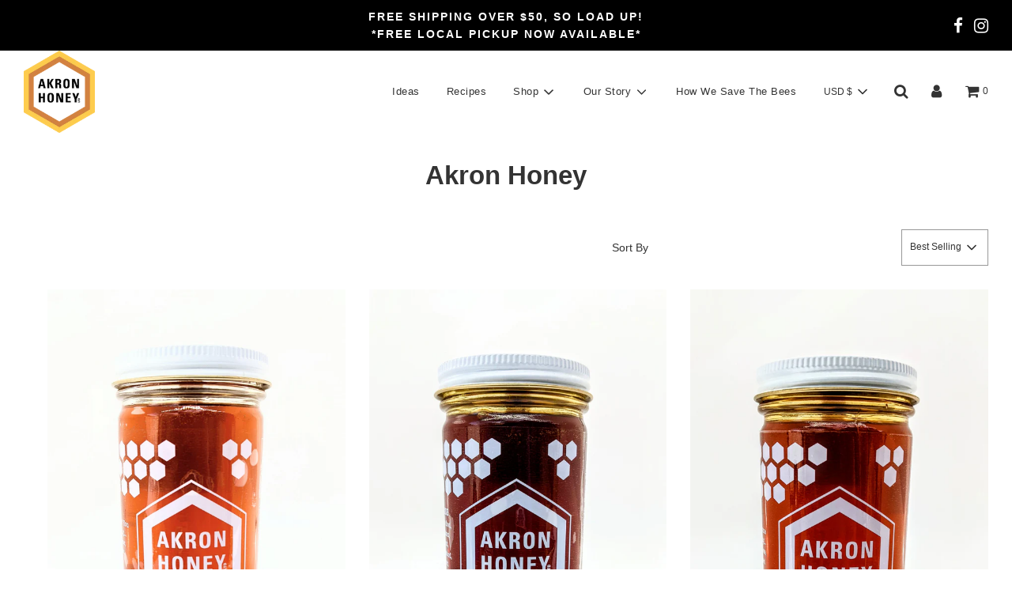

--- FILE ---
content_type: text/html; charset=utf-8
request_url: https://akronhoney.com/collections/akron-honey-products
body_size: 31410
content:
 <!doctype html>
<!--[if IE 8]><html class="no-js lt-ie9" lang="en"> <![endif]-->
<!--[if IE 9 ]><html class="ie9 no-js" lang="en"> <![endif]-->
<!--[if (gt IE 9)|!(IE)]><!--> <html class="no-js" lang="en"> <!--<![endif]-->
<head>
  <!-- Basic page needs ================================================== -->
  <meta charset="utf-8">
  <meta http-equiv="X-UA-Compatible" content="IE=edge">

  
    <link rel="shortcut icon" href="//akronhoney.com/cdn/shop/files/favicon-01_180x180_crop_center.png?v=1613610793" type="image/png">
    <link rel="apple-touch-icon" sizes="180x180" href="//akronhoney.com/cdn/shop/files/favicon-01_180x180_crop_center.png?v=1613610793">
    <link rel="apple-touch-icon-precomposed" sizes="180x180" href="//akronhoney.com/cdn/shop/files/favicon-01_180x180_crop_center.png?v=1613610793">
    <link rel="icon" type="image/png" sizes="32x32" href="//akronhoney.com/cdn/shop/files/favicon-01_32x32_crop_center.png?v=1613610793">
    <link rel="icon" type="image/png" sizes="194x194" href="//akronhoney.com/cdn/shop/files/favicon-01_194x194_crop_center.png?v=1613610793">
    <link rel="icon" type="image/png" sizes="192x192" href="//akronhoney.com/cdn/shop/files/favicon-01_192x192_crop_center.png?v=1613610793">
    <link rel="icon" type="image/png" sizes="16x16" href="//akronhoney.com/cdn/shop/files/favicon-01_16x16_crop_center.png?v=1613610793">
  

  <!-- Title and description ================================================== -->
  <title>
    Akron Honey Products
  </title>

  

  <!-- Helpers ================================================== -->
  <!-- /snippets/social-meta-tags.liquid -->


<meta property="og:site_name" content="Akron Honey ">
<meta property="og:url" content="https://akronhoney.com/collections/akron-honey-products">
<meta property="og:title" content="Akron Honey">
<meta property="og:type" content="product.group">
<meta property="og:description" content="The Best Raw Flavored Honey for tea, recipes, and cooking. Urban Honey, Raw Wildflower Honey, Bourbon Barrel Honey, and Habanero Hot Honey">





<meta name="twitter:card" content="summary_large_image">
<meta name="twitter:title" content="Akron Honey">
<meta name="twitter:description" content="The Best Raw Flavored Honey for tea, recipes, and cooking. Urban Honey, Raw Wildflower Honey, Bourbon Barrel Honey, and Habanero Hot Honey">

  <link rel="canonical" href="https://akronhoney.com/collections/akron-honey-products"/>
  
    <meta name="viewport" content="width=device-width, initial-scale=1, shrink-to-fit=no">
  
  <meta name="theme-color" content="#ddac35">

  <!-- CSS ================================================== -->
  <style>
/*============================================================================
  #Typography
==============================================================================*/











  



  



  


/*============================================================================
  #General Variables
==============================================================================*/

:root {

  --font-weight-normal: 400;
  --font-weight-bold: 700;
  --font-weight-header-bold: 700;

  --header-font-stack: Helvetica, Arial, sans-serif;
  --header-font-weight: 700;
  --header-font-style: normal;
  --header-text-size: 33;
  --header-text-size-px: 33px;

  --header-font-case: normal;
  --header-font-size: 13;
  --header-font-size-px: 13px;

  --heading-spacing: 0px;
  --heading-font-case: normal;

  --body-font-stack: Helvetica, Arial, sans-serif;
  --body-font-weight: 400;
  --body-font-style: normal;

  --navigation-font-stack: Helvetica, Arial, sans-serif;
  --navigation-font-weight: 400;
  --navigation-font-style: normal;

  --base-font-size-int: 14;
  --base-font-size: 14px;

  --body-font-size-12-to-em: 0.86em;
  --body-font-size-14-to-em: 1.0em;
  --body-font-size-16-to-em: 1.14em;
  --body-font-size-18-to-em: 1.29em;
  --body-font-size-20-to-em: 1.43em;
  --body-font-size-22-to-em: 1.57em;
  --body-font-size-24-to-em: 1.71em;
  --body-font-size-28-to-em: 2.0em;
  --body-font-size-36-to-em: 2.57em;

  --sale-badge-color: #ddac35;
  --sold-out-badge-color: #000;
  --badge-font-color: #fff;

  --primary-btn-text-color: #fff;
  --primary-btn-bg-color: #000000;
  --primary-btn-bg-color-lighten50: #808080;
  --primary-btn-bg-color-opacity50: rgba(0, 0, 0, 0.5);
  --primary-btn-bg-hover-color: #ddac35;
  --primary-btn-text-hover-color: #eeeeee;

  --button-text-case: none;
  --button-font-size: 12;
  --button-font-size-px: 12px;

  --secondary-btn-text-color: #fff;
  --secondary-btn-bg-color: #000000;
  --secondary-btn-bg-color-lighten: #333333;
  --secondary-btn-bg-hover-color: #ddac35;
  --secondary-btn-bg-text-hover-color: #fff;

  
    --alt-btn-border-radius: 0.5rem;
  

  
    --alt-btn-font-style: normal;
    --alt-btn-font-weight: 400;
    

  --text-color: #333;
  --text-color-lighten5: #404040;
  --text-color-lighten70: #e6e6e6;
  --text-color-transparent05: rgba(51, 51, 51, 0.05);
  --text-color-transparent15: rgba(51, 51, 51, 0.15);
  --text-color-transparent5: rgba(51, 51, 51, 0.5);
  --text-color-transparent6: rgba(51, 51, 51, 0.6);
  --text-color-transparent7: rgba(51, 51, 51, 0.7);
  --text-color-transparent8: rgba(51, 51, 51, 0.8);

  --product-page-font-size: 24;
  --product-page-font-size-px: 24px;
  --product-page-font-case: normal;

  
  --product-page-font-weight: 500;
  

  --link-color: #ddac35;
  --on-sale-color: #ddac35;

  --body-color: #fff;
  --body-color-darken10: #e6e6e6;
  --body-color-transparent00: rgba(255, 255, 255, 0);
  --body-color-transparent90: rgba(255, 255, 255, 0.9);

  --body-secondary-color: #f8f8f8;
  --body-secondary-color-transparent00: rgba(248, 248, 248, 0);
  --body-secondary-color-darken05: #ebebeb;

  --color-primary-background: #fff;
  --color-secondary-background: #f8f8f8;

  --cart-background-color: #a77232;

  --border-color: rgba(51, 51, 51, 0.5);
  --border-color-darken10: #1a1a1a;

  --header-color: #fff;
  --header-color-darken5: #f2f2f2;
  --header-color-lighten5: #ffffff;

  --header-border-color: rgba(0,0,0,0);

  --announcement-text-size: 14px;
  --announcement-text-spacing: 2px;
  --announcement-text-case: uppercase;

  
      --announcement-font-style: normal;
      --announcement-font-weight: 700;
    

  --logo-font-size: 18px;

  --overlay-header-text-color: #fff;
  --nav-text-color: #333;
  --nav-text-hover: #a77232;

  --color-scheme-light-background: #f1f2f3;
  --color-scheme-light-background-lighten5: #ffffff;
  --color-scheme-light-text: #414141;
  --color-scheme-light-text-transparent60: rgba(65, 65, 65, 0.6);

  --color-scheme-feature-background: #ddac35;
  --color-scheme-feature-background-lighten5: #e1b54b;
  --color-scheme-feature-text: #ffffff;
  --color-scheme-feature-text-transparent60: rgba(255, 255, 255, 0.6);

  --homepage-sections-accent-secondary-color-transparent60: rgba(255, 255, 255, 0.6);

  --color-scheme-dark-background: #333333;
  --color-scheme-dark-text: #fff;
  --color-scheme-dark-text-transparent60: rgba(255, 255, 255, 0.6);

  --filter-bg-color: rgba(51, 51, 51, 0.1);

  --color-footer-bg: #f2f2f2;
  --color-footer-bg-darken5: #e5e5e5;
  --color-footer-text: #636363;
  --color-footer-text-darken10: #4a4a4a;
  --color-footer-border: rgba(99, 99, 99, 0.1);

  --popup-text-color: #000;
  --popup-text-color-lighten10: #1a1a1a;
  --popup-bg-color: #fff;

  --menu-drawer-color: #fff;
  --menu-drawer-color-darken5: #f2f2f2;
  --menu-drawer-text-color: #333;
  --menu-drawer-border-color: rgba(51, 51, 51, 0.1);
  --menu-drawer-text-hover-color: #ddac35;

  --cart-drawer-color: #fff;
  --cart-drawer-text-color: #333;
  --cart-drawer-text-color-lighten10: #4d4d4d;
  --cart-drawer-border-color: rgba(51, 51, 51, 0.5);

  --fancybox-overlay: url('//akronhoney.com/cdn/shop/t/15/assets/fancybox_overlay.png?v=61793926319831825281632945988');
}
</style>


  
    <link rel="preload" href="//akronhoney.com/cdn/shop/t/15/assets/theme-collection.min.css?v=169475623032128456441632946004" as="style">
    <link href="//akronhoney.com/cdn/shop/t/15/assets/theme-collection.min.css?v=169475623032128456441632946004" rel="stylesheet" type="text/css" media="all" />
  

  <link href="//akronhoney.com/cdn/shop/t/15/assets/custom.css?v=102493421877365237651632945986" rel="stylesheet" type="text/css" media="all" />

  <!-- Header hook for plugins ================================================== -->
  <script>window.performance && window.performance.mark && window.performance.mark('shopify.content_for_header.start');</script><meta id="shopify-digital-wallet" name="shopify-digital-wallet" content="/26300996/digital_wallets/dialog">
<meta name="shopify-checkout-api-token" content="584dc9d07c7d498cc3e1be5aa6b71cdc">
<meta id="in-context-paypal-metadata" data-shop-id="26300996" data-venmo-supported="false" data-environment="production" data-locale="en_US" data-paypal-v4="true" data-currency="USD">
<link rel="alternate" type="application/atom+xml" title="Feed" href="/collections/akron-honey-products.atom" />
<link rel="alternate" type="application/json+oembed" href="https://akronhoney.com/collections/akron-honey-products.oembed">
<script async="async" src="/checkouts/internal/preloads.js?locale=en-US"></script>
<link rel="preconnect" href="https://shop.app" crossorigin="anonymous">
<script async="async" src="https://shop.app/checkouts/internal/preloads.js?locale=en-US&shop_id=26300996" crossorigin="anonymous"></script>
<script id="apple-pay-shop-capabilities" type="application/json">{"shopId":26300996,"countryCode":"US","currencyCode":"USD","merchantCapabilities":["supports3DS"],"merchantId":"gid:\/\/shopify\/Shop\/26300996","merchantName":"Akron Honey ","requiredBillingContactFields":["postalAddress","email"],"requiredShippingContactFields":["postalAddress","email"],"shippingType":"shipping","supportedNetworks":["visa","masterCard","amex","discover","elo","jcb"],"total":{"type":"pending","label":"Akron Honey ","amount":"1.00"},"shopifyPaymentsEnabled":true,"supportsSubscriptions":true}</script>
<script id="shopify-features" type="application/json">{"accessToken":"584dc9d07c7d498cc3e1be5aa6b71cdc","betas":["rich-media-storefront-analytics"],"domain":"akronhoney.com","predictiveSearch":true,"shopId":26300996,"locale":"en"}</script>
<script>var Shopify = Shopify || {};
Shopify.shop = "akron-honey.myshopify.com";
Shopify.locale = "en";
Shopify.currency = {"active":"USD","rate":"1.0"};
Shopify.country = "US";
Shopify.theme = {"name":"Flow with Installments message","id":127735169203,"schema_name":"Flow","schema_version":"17.2.1","theme_store_id":801,"role":"main"};
Shopify.theme.handle = "null";
Shopify.theme.style = {"id":null,"handle":null};
Shopify.cdnHost = "akronhoney.com/cdn";
Shopify.routes = Shopify.routes || {};
Shopify.routes.root = "/";</script>
<script type="module">!function(o){(o.Shopify=o.Shopify||{}).modules=!0}(window);</script>
<script>!function(o){function n(){var o=[];function n(){o.push(Array.prototype.slice.apply(arguments))}return n.q=o,n}var t=o.Shopify=o.Shopify||{};t.loadFeatures=n(),t.autoloadFeatures=n()}(window);</script>
<script>
  window.ShopifyPay = window.ShopifyPay || {};
  window.ShopifyPay.apiHost = "shop.app\/pay";
  window.ShopifyPay.redirectState = null;
</script>
<script id="shop-js-analytics" type="application/json">{"pageType":"collection"}</script>
<script defer="defer" async type="module" src="//akronhoney.com/cdn/shopifycloud/shop-js/modules/v2/client.init-shop-cart-sync_IZsNAliE.en.esm.js"></script>
<script defer="defer" async type="module" src="//akronhoney.com/cdn/shopifycloud/shop-js/modules/v2/chunk.common_0OUaOowp.esm.js"></script>
<script type="module">
  await import("//akronhoney.com/cdn/shopifycloud/shop-js/modules/v2/client.init-shop-cart-sync_IZsNAliE.en.esm.js");
await import("//akronhoney.com/cdn/shopifycloud/shop-js/modules/v2/chunk.common_0OUaOowp.esm.js");

  window.Shopify.SignInWithShop?.initShopCartSync?.({"fedCMEnabled":true,"windoidEnabled":true});

</script>
<script defer="defer" async type="module" src="//akronhoney.com/cdn/shopifycloud/shop-js/modules/v2/client.payment-terms_CNlwjfZz.en.esm.js"></script>
<script defer="defer" async type="module" src="//akronhoney.com/cdn/shopifycloud/shop-js/modules/v2/chunk.common_0OUaOowp.esm.js"></script>
<script defer="defer" async type="module" src="//akronhoney.com/cdn/shopifycloud/shop-js/modules/v2/chunk.modal_CGo_dVj3.esm.js"></script>
<script type="module">
  await import("//akronhoney.com/cdn/shopifycloud/shop-js/modules/v2/client.payment-terms_CNlwjfZz.en.esm.js");
await import("//akronhoney.com/cdn/shopifycloud/shop-js/modules/v2/chunk.common_0OUaOowp.esm.js");
await import("//akronhoney.com/cdn/shopifycloud/shop-js/modules/v2/chunk.modal_CGo_dVj3.esm.js");

  
</script>
<script>
  window.Shopify = window.Shopify || {};
  if (!window.Shopify.featureAssets) window.Shopify.featureAssets = {};
  window.Shopify.featureAssets['shop-js'] = {"shop-cart-sync":["modules/v2/client.shop-cart-sync_DLOhI_0X.en.esm.js","modules/v2/chunk.common_0OUaOowp.esm.js"],"init-fed-cm":["modules/v2/client.init-fed-cm_C6YtU0w6.en.esm.js","modules/v2/chunk.common_0OUaOowp.esm.js"],"shop-button":["modules/v2/client.shop-button_BCMx7GTG.en.esm.js","modules/v2/chunk.common_0OUaOowp.esm.js"],"shop-cash-offers":["modules/v2/client.shop-cash-offers_BT26qb5j.en.esm.js","modules/v2/chunk.common_0OUaOowp.esm.js","modules/v2/chunk.modal_CGo_dVj3.esm.js"],"init-windoid":["modules/v2/client.init-windoid_B9PkRMql.en.esm.js","modules/v2/chunk.common_0OUaOowp.esm.js"],"init-shop-email-lookup-coordinator":["modules/v2/client.init-shop-email-lookup-coordinator_DZkqjsbU.en.esm.js","modules/v2/chunk.common_0OUaOowp.esm.js"],"shop-toast-manager":["modules/v2/client.shop-toast-manager_Di2EnuM7.en.esm.js","modules/v2/chunk.common_0OUaOowp.esm.js"],"shop-login-button":["modules/v2/client.shop-login-button_BtqW_SIO.en.esm.js","modules/v2/chunk.common_0OUaOowp.esm.js","modules/v2/chunk.modal_CGo_dVj3.esm.js"],"avatar":["modules/v2/client.avatar_BTnouDA3.en.esm.js"],"pay-button":["modules/v2/client.pay-button_CWa-C9R1.en.esm.js","modules/v2/chunk.common_0OUaOowp.esm.js"],"init-shop-cart-sync":["modules/v2/client.init-shop-cart-sync_IZsNAliE.en.esm.js","modules/v2/chunk.common_0OUaOowp.esm.js"],"init-customer-accounts":["modules/v2/client.init-customer-accounts_DenGwJTU.en.esm.js","modules/v2/client.shop-login-button_BtqW_SIO.en.esm.js","modules/v2/chunk.common_0OUaOowp.esm.js","modules/v2/chunk.modal_CGo_dVj3.esm.js"],"init-shop-for-new-customer-accounts":["modules/v2/client.init-shop-for-new-customer-accounts_JdHXxpS9.en.esm.js","modules/v2/client.shop-login-button_BtqW_SIO.en.esm.js","modules/v2/chunk.common_0OUaOowp.esm.js","modules/v2/chunk.modal_CGo_dVj3.esm.js"],"init-customer-accounts-sign-up":["modules/v2/client.init-customer-accounts-sign-up_D6__K_p8.en.esm.js","modules/v2/client.shop-login-button_BtqW_SIO.en.esm.js","modules/v2/chunk.common_0OUaOowp.esm.js","modules/v2/chunk.modal_CGo_dVj3.esm.js"],"checkout-modal":["modules/v2/client.checkout-modal_C_ZQDY6s.en.esm.js","modules/v2/chunk.common_0OUaOowp.esm.js","modules/v2/chunk.modal_CGo_dVj3.esm.js"],"shop-follow-button":["modules/v2/client.shop-follow-button_XetIsj8l.en.esm.js","modules/v2/chunk.common_0OUaOowp.esm.js","modules/v2/chunk.modal_CGo_dVj3.esm.js"],"lead-capture":["modules/v2/client.lead-capture_DvA72MRN.en.esm.js","modules/v2/chunk.common_0OUaOowp.esm.js","modules/v2/chunk.modal_CGo_dVj3.esm.js"],"shop-login":["modules/v2/client.shop-login_ClXNxyh6.en.esm.js","modules/v2/chunk.common_0OUaOowp.esm.js","modules/v2/chunk.modal_CGo_dVj3.esm.js"],"payment-terms":["modules/v2/client.payment-terms_CNlwjfZz.en.esm.js","modules/v2/chunk.common_0OUaOowp.esm.js","modules/v2/chunk.modal_CGo_dVj3.esm.js"]};
</script>
<script>(function() {
  var isLoaded = false;
  function asyncLoad() {
    if (isLoaded) return;
    isLoaded = true;
    var urls = ["https:\/\/chimpstatic.com\/mcjs-connected\/js\/users\/6c2014081de6afe00c0348837\/20e977ceb57dce3f84ba6d556.js?shop=akron-honey.myshopify.com","https:\/\/sl.storeify.app\/js\/frontend\/scripttag.js?shop=akron-honey.myshopify.com"];
    for (var i = 0; i < urls.length; i++) {
      var s = document.createElement('script');
      s.type = 'text/javascript';
      s.async = true;
      s.src = urls[i];
      var x = document.getElementsByTagName('script')[0];
      x.parentNode.insertBefore(s, x);
    }
  };
  if(window.attachEvent) {
    window.attachEvent('onload', asyncLoad);
  } else {
    window.addEventListener('load', asyncLoad, false);
  }
})();</script>
<script id="__st">var __st={"a":26300996,"offset":-18000,"reqid":"10282bc1-82a0-4500-9795-04c6e6ab32ab-1768512175","pageurl":"akronhoney.com\/collections\/akron-honey-products","u":"106a0f3f4a95","p":"collection","rtyp":"collection","rid":81675518039};</script>
<script>window.ShopifyPaypalV4VisibilityTracking = true;</script>
<script id="captcha-bootstrap">!function(){'use strict';const t='contact',e='account',n='new_comment',o=[[t,t],['blogs',n],['comments',n],[t,'customer']],c=[[e,'customer_login'],[e,'guest_login'],[e,'recover_customer_password'],[e,'create_customer']],r=t=>t.map((([t,e])=>`form[action*='/${t}']:not([data-nocaptcha='true']) input[name='form_type'][value='${e}']`)).join(','),a=t=>()=>t?[...document.querySelectorAll(t)].map((t=>t.form)):[];function s(){const t=[...o],e=r(t);return a(e)}const i='password',u='form_key',d=['recaptcha-v3-token','g-recaptcha-response','h-captcha-response',i],f=()=>{try{return window.sessionStorage}catch{return}},m='__shopify_v',_=t=>t.elements[u];function p(t,e,n=!1){try{const o=window.sessionStorage,c=JSON.parse(o.getItem(e)),{data:r}=function(t){const{data:e,action:n}=t;return t[m]||n?{data:e,action:n}:{data:t,action:n}}(c);for(const[e,n]of Object.entries(r))t.elements[e]&&(t.elements[e].value=n);n&&o.removeItem(e)}catch(o){console.error('form repopulation failed',{error:o})}}const l='form_type',E='cptcha';function T(t){t.dataset[E]=!0}const w=window,h=w.document,L='Shopify',v='ce_forms',y='captcha';let A=!1;((t,e)=>{const n=(g='f06e6c50-85a8-45c8-87d0-21a2b65856fe',I='https://cdn.shopify.com/shopifycloud/storefront-forms-hcaptcha/ce_storefront_forms_captcha_hcaptcha.v1.5.2.iife.js',D={infoText:'Protected by hCaptcha',privacyText:'Privacy',termsText:'Terms'},(t,e,n)=>{const o=w[L][v],c=o.bindForm;if(c)return c(t,g,e,D).then(n);var r;o.q.push([[t,g,e,D],n]),r=I,A||(h.body.append(Object.assign(h.createElement('script'),{id:'captcha-provider',async:!0,src:r})),A=!0)});var g,I,D;w[L]=w[L]||{},w[L][v]=w[L][v]||{},w[L][v].q=[],w[L][y]=w[L][y]||{},w[L][y].protect=function(t,e){n(t,void 0,e),T(t)},Object.freeze(w[L][y]),function(t,e,n,w,h,L){const[v,y,A,g]=function(t,e,n){const i=e?o:[],u=t?c:[],d=[...i,...u],f=r(d),m=r(i),_=r(d.filter((([t,e])=>n.includes(e))));return[a(f),a(m),a(_),s()]}(w,h,L),I=t=>{const e=t.target;return e instanceof HTMLFormElement?e:e&&e.form},D=t=>v().includes(t);t.addEventListener('submit',(t=>{const e=I(t);if(!e)return;const n=D(e)&&!e.dataset.hcaptchaBound&&!e.dataset.recaptchaBound,o=_(e),c=g().includes(e)&&(!o||!o.value);(n||c)&&t.preventDefault(),c&&!n&&(function(t){try{if(!f())return;!function(t){const e=f();if(!e)return;const n=_(t);if(!n)return;const o=n.value;o&&e.removeItem(o)}(t);const e=Array.from(Array(32),(()=>Math.random().toString(36)[2])).join('');!function(t,e){_(t)||t.append(Object.assign(document.createElement('input'),{type:'hidden',name:u})),t.elements[u].value=e}(t,e),function(t,e){const n=f();if(!n)return;const o=[...t.querySelectorAll(`input[type='${i}']`)].map((({name:t})=>t)),c=[...d,...o],r={};for(const[a,s]of new FormData(t).entries())c.includes(a)||(r[a]=s);n.setItem(e,JSON.stringify({[m]:1,action:t.action,data:r}))}(t,e)}catch(e){console.error('failed to persist form',e)}}(e),e.submit())}));const S=(t,e)=>{t&&!t.dataset[E]&&(n(t,e.some((e=>e===t))),T(t))};for(const o of['focusin','change'])t.addEventListener(o,(t=>{const e=I(t);D(e)&&S(e,y())}));const B=e.get('form_key'),M=e.get(l),P=B&&M;t.addEventListener('DOMContentLoaded',(()=>{const t=y();if(P)for(const e of t)e.elements[l].value===M&&p(e,B);[...new Set([...A(),...v().filter((t=>'true'===t.dataset.shopifyCaptcha))])].forEach((e=>S(e,t)))}))}(h,new URLSearchParams(w.location.search),n,t,e,['guest_login'])})(!0,!0)}();</script>
<script integrity="sha256-4kQ18oKyAcykRKYeNunJcIwy7WH5gtpwJnB7kiuLZ1E=" data-source-attribution="shopify.loadfeatures" defer="defer" src="//akronhoney.com/cdn/shopifycloud/storefront/assets/storefront/load_feature-a0a9edcb.js" crossorigin="anonymous"></script>
<script crossorigin="anonymous" defer="defer" src="//akronhoney.com/cdn/shopifycloud/storefront/assets/shopify_pay/storefront-65b4c6d7.js?v=20250812"></script>
<script data-source-attribution="shopify.dynamic_checkout.dynamic.init">var Shopify=Shopify||{};Shopify.PaymentButton=Shopify.PaymentButton||{isStorefrontPortableWallets:!0,init:function(){window.Shopify.PaymentButton.init=function(){};var t=document.createElement("script");t.src="https://akronhoney.com/cdn/shopifycloud/portable-wallets/latest/portable-wallets.en.js",t.type="module",document.head.appendChild(t)}};
</script>
<script data-source-attribution="shopify.dynamic_checkout.buyer_consent">
  function portableWalletsHideBuyerConsent(e){var t=document.getElementById("shopify-buyer-consent"),n=document.getElementById("shopify-subscription-policy-button");t&&n&&(t.classList.add("hidden"),t.setAttribute("aria-hidden","true"),n.removeEventListener("click",e))}function portableWalletsShowBuyerConsent(e){var t=document.getElementById("shopify-buyer-consent"),n=document.getElementById("shopify-subscription-policy-button");t&&n&&(t.classList.remove("hidden"),t.removeAttribute("aria-hidden"),n.addEventListener("click",e))}window.Shopify?.PaymentButton&&(window.Shopify.PaymentButton.hideBuyerConsent=portableWalletsHideBuyerConsent,window.Shopify.PaymentButton.showBuyerConsent=portableWalletsShowBuyerConsent);
</script>
<script data-source-attribution="shopify.dynamic_checkout.cart.bootstrap">document.addEventListener("DOMContentLoaded",(function(){function t(){return document.querySelector("shopify-accelerated-checkout-cart, shopify-accelerated-checkout")}if(t())Shopify.PaymentButton.init();else{new MutationObserver((function(e,n){t()&&(Shopify.PaymentButton.init(),n.disconnect())})).observe(document.body,{childList:!0,subtree:!0})}}));
</script>
<link id="shopify-accelerated-checkout-styles" rel="stylesheet" media="screen" href="https://akronhoney.com/cdn/shopifycloud/portable-wallets/latest/accelerated-checkout-backwards-compat.css" crossorigin="anonymous">
<style id="shopify-accelerated-checkout-cart">
        #shopify-buyer-consent {
  margin-top: 1em;
  display: inline-block;
  width: 100%;
}

#shopify-buyer-consent.hidden {
  display: none;
}

#shopify-subscription-policy-button {
  background: none;
  border: none;
  padding: 0;
  text-decoration: underline;
  font-size: inherit;
  cursor: pointer;
}

#shopify-subscription-policy-button::before {
  box-shadow: none;
}

      </style>

<script>window.performance && window.performance.mark && window.performance.mark('shopify.content_for_header.end');</script>

  
<script src='https://appdevelopergroup.co/apps/findastore/js/stores.js?shop=akron-honey.myshopify.com' type='text/javascript'></script>
<meta property="og:image" content="https://cdn.shopify.com/s/files/1/2630/0996/files/AH_logo.png?height=628&pad_color=ffffff&v=1613582749&width=1200" />
<meta property="og:image:secure_url" content="https://cdn.shopify.com/s/files/1/2630/0996/files/AH_logo.png?height=628&pad_color=ffffff&v=1613582749&width=1200" />
<meta property="og:image:width" content="1200" />
<meta property="og:image:height" content="628" />
<link href="https://monorail-edge.shopifysvc.com" rel="dns-prefetch">
<script>(function(){if ("sendBeacon" in navigator && "performance" in window) {try {var session_token_from_headers = performance.getEntriesByType('navigation')[0].serverTiming.find(x => x.name == '_s').description;} catch {var session_token_from_headers = undefined;}var session_cookie_matches = document.cookie.match(/_shopify_s=([^;]*)/);var session_token_from_cookie = session_cookie_matches && session_cookie_matches.length === 2 ? session_cookie_matches[1] : "";var session_token = session_token_from_headers || session_token_from_cookie || "";function handle_abandonment_event(e) {var entries = performance.getEntries().filter(function(entry) {return /monorail-edge.shopifysvc.com/.test(entry.name);});if (!window.abandonment_tracked && entries.length === 0) {window.abandonment_tracked = true;var currentMs = Date.now();var navigation_start = performance.timing.navigationStart;var payload = {shop_id: 26300996,url: window.location.href,navigation_start,duration: currentMs - navigation_start,session_token,page_type: "collection"};window.navigator.sendBeacon("https://monorail-edge.shopifysvc.com/v1/produce", JSON.stringify({schema_id: "online_store_buyer_site_abandonment/1.1",payload: payload,metadata: {event_created_at_ms: currentMs,event_sent_at_ms: currentMs}}));}}window.addEventListener('pagehide', handle_abandonment_event);}}());</script>
<script id="web-pixels-manager-setup">(function e(e,d,r,n,o){if(void 0===o&&(o={}),!Boolean(null===(a=null===(i=window.Shopify)||void 0===i?void 0:i.analytics)||void 0===a?void 0:a.replayQueue)){var i,a;window.Shopify=window.Shopify||{};var t=window.Shopify;t.analytics=t.analytics||{};var s=t.analytics;s.replayQueue=[],s.publish=function(e,d,r){return s.replayQueue.push([e,d,r]),!0};try{self.performance.mark("wpm:start")}catch(e){}var l=function(){var e={modern:/Edge?\/(1{2}[4-9]|1[2-9]\d|[2-9]\d{2}|\d{4,})\.\d+(\.\d+|)|Firefox\/(1{2}[4-9]|1[2-9]\d|[2-9]\d{2}|\d{4,})\.\d+(\.\d+|)|Chrom(ium|e)\/(9{2}|\d{3,})\.\d+(\.\d+|)|(Maci|X1{2}).+ Version\/(15\.\d+|(1[6-9]|[2-9]\d|\d{3,})\.\d+)([,.]\d+|)( \(\w+\)|)( Mobile\/\w+|) Safari\/|Chrome.+OPR\/(9{2}|\d{3,})\.\d+\.\d+|(CPU[ +]OS|iPhone[ +]OS|CPU[ +]iPhone|CPU IPhone OS|CPU iPad OS)[ +]+(15[._]\d+|(1[6-9]|[2-9]\d|\d{3,})[._]\d+)([._]\d+|)|Android:?[ /-](13[3-9]|1[4-9]\d|[2-9]\d{2}|\d{4,})(\.\d+|)(\.\d+|)|Android.+Firefox\/(13[5-9]|1[4-9]\d|[2-9]\d{2}|\d{4,})\.\d+(\.\d+|)|Android.+Chrom(ium|e)\/(13[3-9]|1[4-9]\d|[2-9]\d{2}|\d{4,})\.\d+(\.\d+|)|SamsungBrowser\/([2-9]\d|\d{3,})\.\d+/,legacy:/Edge?\/(1[6-9]|[2-9]\d|\d{3,})\.\d+(\.\d+|)|Firefox\/(5[4-9]|[6-9]\d|\d{3,})\.\d+(\.\d+|)|Chrom(ium|e)\/(5[1-9]|[6-9]\d|\d{3,})\.\d+(\.\d+|)([\d.]+$|.*Safari\/(?![\d.]+ Edge\/[\d.]+$))|(Maci|X1{2}).+ Version\/(10\.\d+|(1[1-9]|[2-9]\d|\d{3,})\.\d+)([,.]\d+|)( \(\w+\)|)( Mobile\/\w+|) Safari\/|Chrome.+OPR\/(3[89]|[4-9]\d|\d{3,})\.\d+\.\d+|(CPU[ +]OS|iPhone[ +]OS|CPU[ +]iPhone|CPU IPhone OS|CPU iPad OS)[ +]+(10[._]\d+|(1[1-9]|[2-9]\d|\d{3,})[._]\d+)([._]\d+|)|Android:?[ /-](13[3-9]|1[4-9]\d|[2-9]\d{2}|\d{4,})(\.\d+|)(\.\d+|)|Mobile Safari.+OPR\/([89]\d|\d{3,})\.\d+\.\d+|Android.+Firefox\/(13[5-9]|1[4-9]\d|[2-9]\d{2}|\d{4,})\.\d+(\.\d+|)|Android.+Chrom(ium|e)\/(13[3-9]|1[4-9]\d|[2-9]\d{2}|\d{4,})\.\d+(\.\d+|)|Android.+(UC? ?Browser|UCWEB|U3)[ /]?(15\.([5-9]|\d{2,})|(1[6-9]|[2-9]\d|\d{3,})\.\d+)\.\d+|SamsungBrowser\/(5\.\d+|([6-9]|\d{2,})\.\d+)|Android.+MQ{2}Browser\/(14(\.(9|\d{2,})|)|(1[5-9]|[2-9]\d|\d{3,})(\.\d+|))(\.\d+|)|K[Aa][Ii]OS\/(3\.\d+|([4-9]|\d{2,})\.\d+)(\.\d+|)/},d=e.modern,r=e.legacy,n=navigator.userAgent;return n.match(d)?"modern":n.match(r)?"legacy":"unknown"}(),u="modern"===l?"modern":"legacy",c=(null!=n?n:{modern:"",legacy:""})[u],f=function(e){return[e.baseUrl,"/wpm","/b",e.hashVersion,"modern"===e.buildTarget?"m":"l",".js"].join("")}({baseUrl:d,hashVersion:r,buildTarget:u}),m=function(e){var d=e.version,r=e.bundleTarget,n=e.surface,o=e.pageUrl,i=e.monorailEndpoint;return{emit:function(e){var a=e.status,t=e.errorMsg,s=(new Date).getTime(),l=JSON.stringify({metadata:{event_sent_at_ms:s},events:[{schema_id:"web_pixels_manager_load/3.1",payload:{version:d,bundle_target:r,page_url:o,status:a,surface:n,error_msg:t},metadata:{event_created_at_ms:s}}]});if(!i)return console&&console.warn&&console.warn("[Web Pixels Manager] No Monorail endpoint provided, skipping logging."),!1;try{return self.navigator.sendBeacon.bind(self.navigator)(i,l)}catch(e){}var u=new XMLHttpRequest;try{return u.open("POST",i,!0),u.setRequestHeader("Content-Type","text/plain"),u.send(l),!0}catch(e){return console&&console.warn&&console.warn("[Web Pixels Manager] Got an unhandled error while logging to Monorail."),!1}}}}({version:r,bundleTarget:l,surface:e.surface,pageUrl:self.location.href,monorailEndpoint:e.monorailEndpoint});try{o.browserTarget=l,function(e){var d=e.src,r=e.async,n=void 0===r||r,o=e.onload,i=e.onerror,a=e.sri,t=e.scriptDataAttributes,s=void 0===t?{}:t,l=document.createElement("script"),u=document.querySelector("head"),c=document.querySelector("body");if(l.async=n,l.src=d,a&&(l.integrity=a,l.crossOrigin="anonymous"),s)for(var f in s)if(Object.prototype.hasOwnProperty.call(s,f))try{l.dataset[f]=s[f]}catch(e){}if(o&&l.addEventListener("load",o),i&&l.addEventListener("error",i),u)u.appendChild(l);else{if(!c)throw new Error("Did not find a head or body element to append the script");c.appendChild(l)}}({src:f,async:!0,onload:function(){if(!function(){var e,d;return Boolean(null===(d=null===(e=window.Shopify)||void 0===e?void 0:e.analytics)||void 0===d?void 0:d.initialized)}()){var d=window.webPixelsManager.init(e)||void 0;if(d){var r=window.Shopify.analytics;r.replayQueue.forEach((function(e){var r=e[0],n=e[1],o=e[2];d.publishCustomEvent(r,n,o)})),r.replayQueue=[],r.publish=d.publishCustomEvent,r.visitor=d.visitor,r.initialized=!0}}},onerror:function(){return m.emit({status:"failed",errorMsg:"".concat(f," has failed to load")})},sri:function(e){var d=/^sha384-[A-Za-z0-9+/=]+$/;return"string"==typeof e&&d.test(e)}(c)?c:"",scriptDataAttributes:o}),m.emit({status:"loading"})}catch(e){m.emit({status:"failed",errorMsg:(null==e?void 0:e.message)||"Unknown error"})}}})({shopId: 26300996,storefrontBaseUrl: "https://akronhoney.com",extensionsBaseUrl: "https://extensions.shopifycdn.com/cdn/shopifycloud/web-pixels-manager",monorailEndpoint: "https://monorail-edge.shopifysvc.com/unstable/produce_batch",surface: "storefront-renderer",enabledBetaFlags: ["2dca8a86"],webPixelsConfigList: [{"id":"135266537","configuration":"{\"pixel_id\":\"430354964792919\",\"pixel_type\":\"facebook_pixel\",\"metaapp_system_user_token\":\"-\"}","eventPayloadVersion":"v1","runtimeContext":"OPEN","scriptVersion":"ca16bc87fe92b6042fbaa3acc2fbdaa6","type":"APP","apiClientId":2329312,"privacyPurposes":["ANALYTICS","MARKETING","SALE_OF_DATA"],"dataSharingAdjustments":{"protectedCustomerApprovalScopes":["read_customer_address","read_customer_email","read_customer_name","read_customer_personal_data","read_customer_phone"]}},{"id":"79429865","eventPayloadVersion":"v1","runtimeContext":"LAX","scriptVersion":"1","type":"CUSTOM","privacyPurposes":["ANALYTICS"],"name":"Google Analytics tag (migrated)"},{"id":"shopify-app-pixel","configuration":"{}","eventPayloadVersion":"v1","runtimeContext":"STRICT","scriptVersion":"0450","apiClientId":"shopify-pixel","type":"APP","privacyPurposes":["ANALYTICS","MARKETING"]},{"id":"shopify-custom-pixel","eventPayloadVersion":"v1","runtimeContext":"LAX","scriptVersion":"0450","apiClientId":"shopify-pixel","type":"CUSTOM","privacyPurposes":["ANALYTICS","MARKETING"]}],isMerchantRequest: false,initData: {"shop":{"name":"Akron Honey ","paymentSettings":{"currencyCode":"USD"},"myshopifyDomain":"akron-honey.myshopify.com","countryCode":"US","storefrontUrl":"https:\/\/akronhoney.com"},"customer":null,"cart":null,"checkout":null,"productVariants":[],"purchasingCompany":null},},"https://akronhoney.com/cdn","fcfee988w5aeb613cpc8e4bc33m6693e112",{"modern":"","legacy":""},{"shopId":"26300996","storefrontBaseUrl":"https:\/\/akronhoney.com","extensionBaseUrl":"https:\/\/extensions.shopifycdn.com\/cdn\/shopifycloud\/web-pixels-manager","surface":"storefront-renderer","enabledBetaFlags":"[\"2dca8a86\"]","isMerchantRequest":"false","hashVersion":"fcfee988w5aeb613cpc8e4bc33m6693e112","publish":"custom","events":"[[\"page_viewed\",{}],[\"collection_viewed\",{\"collection\":{\"id\":\"81675518039\",\"title\":\"Akron Honey\",\"productVariants\":[{\"price\":{\"amount\":12.99,\"currencyCode\":\"USD\"},\"product\":{\"title\":\"Raw Wildflower Honey 11oz\",\"vendor\":\"Akron Honey\",\"id\":\"6239202738355\",\"untranslatedTitle\":\"Raw Wildflower Honey 11oz\",\"url\":\"\/products\/copy-of-the-sweet-three-freak-yo-food\",\"type\":\"Honey\"},\"id\":\"38202859487411\",\"image\":{\"src\":\"\/\/akronhoney.com\/cdn\/shop\/products\/PXL_20220318_143759145_2.jpg?v=1647693008\"},\"sku\":\"RWH11\",\"title\":\"Default Title\",\"untranslatedTitle\":\"Default Title\"},{\"price\":{\"amount\":14.99,\"currencyCode\":\"USD\"},\"product\":{\"title\":\"Bourbon Barrel Honey 11oz\",\"vendor\":\"Akron Honey\",\"id\":\"6239223808179\",\"untranslatedTitle\":\"Bourbon Barrel Honey 11oz\",\"url\":\"\/products\/bourbon-barrel-honey-11oz\",\"type\":\"Honey\"},\"id\":\"38202935410867\",\"image\":{\"src\":\"\/\/akronhoney.com\/cdn\/shop\/products\/PXL_20220318_144358006_2.jpg?v=1647692776\"},\"sku\":\"BBH11\",\"title\":\"Default Title\",\"untranslatedTitle\":\"Default Title\"},{\"price\":{\"amount\":14.99,\"currencyCode\":\"USD\"},\"product\":{\"title\":\"Habanero Hot Honey 11oz\",\"vendor\":\"Akron Honey\",\"id\":\"6239245369523\",\"untranslatedTitle\":\"Habanero Hot Honey 11oz\",\"url\":\"\/products\/habanero-hot-honey-11oz\",\"type\":\"Honey\"},\"id\":\"38203017789619\",\"image\":{\"src\":\"\/\/akronhoney.com\/cdn\/shop\/products\/PXL_20220318_145006664_2.jpg?v=1647692843\"},\"sku\":\"HHH11\",\"title\":\"Default Title\",\"untranslatedTitle\":\"Default Title\"},{\"price\":{\"amount\":19.99,\"currencyCode\":\"USD\"},\"product\":{\"title\":\"Sweet Three: Flavor Your Food (Original)\",\"vendor\":\"Akron Honey\",\"id\":\"6085086216371\",\"untranslatedTitle\":\"Sweet Three: Flavor Your Food (Original)\",\"url\":\"\/products\/the-sweet-three-freak-yo-food\",\"type\":\"Honey\"},\"id\":\"37573278007475\",\"image\":{\"src\":\"\/\/akronhoney.com\/cdn\/shop\/products\/PXL_20220324_165425736.jpg?v=1648142516\"},\"sku\":\"S3FYF\",\"title\":\"Default Title\",\"untranslatedTitle\":\"Default Title\"},{\"price\":{\"amount\":19.99,\"currencyCode\":\"USD\"},\"product\":{\"title\":\"Sweet Three: Mix \u0026 Match\",\"vendor\":\"Akron Honey\",\"id\":\"7472293642473\",\"untranslatedTitle\":\"Sweet Three: Mix \u0026 Match\",\"url\":\"\/products\/mock-s3\",\"type\":\"Honey\"},\"id\":\"42139712061673\",\"image\":{\"src\":\"\/\/akronhoney.com\/cdn\/shop\/products\/PXL_20210807_130753331_2.jpg?v=1638151840\"},\"sku\":\"\",\"title\":\"Raw Wildflower \/ Raw Wildflower \/ Raw Wildflower\",\"untranslatedTitle\":\"Raw Wildflower \/ Raw Wildflower \/ Raw Wildflower\"},{\"price\":{\"amount\":1.0,\"currencyCode\":\"USD\"},\"product\":{\"title\":\"2 Honey Sticks\",\"vendor\":\"Akron Honey\",\"id\":\"6105728778419\",\"untranslatedTitle\":\"2 Honey Sticks\",\"url\":\"\/products\/3-honey-sticks\",\"type\":\"Honey\"},\"id\":\"37659328741555\",\"image\":{\"src\":\"\/\/akronhoney.com\/cdn\/shop\/products\/PXL_20201211_212011686.jpg?v=1607722007\"},\"sku\":\"stix\",\"title\":\"Default Title\",\"untranslatedTitle\":\"Default Title\"},{\"price\":{\"amount\":14.99,\"currencyCode\":\"USD\"},\"product\":{\"title\":\"Hibiscus Honey 11oz\",\"vendor\":\"Akron Honey\",\"id\":\"7576640553193\",\"untranslatedTitle\":\"Hibiscus Honey 11oz\",\"url\":\"\/products\/hibiscus-honey\",\"type\":\"Honey\"},\"id\":\"42559550816489\",\"image\":{\"src\":\"\/\/akronhoney.com\/cdn\/shop\/products\/PXL_20220318_144809007.jpg?v=1647692914\"},\"sku\":\"HI11\",\"title\":\"Default Title\",\"untranslatedTitle\":\"Default Title\"},{\"price\":{\"amount\":14.99,\"currencyCode\":\"USD\"},\"product\":{\"title\":\"Apple Cinnamon Honey 11oz\",\"vendor\":\"Akron Honey\",\"id\":\"8771089727721\",\"untranslatedTitle\":\"Apple Cinnamon Honey 11oz\",\"url\":\"\/products\/apple-cinnamon-honey-11oz\",\"type\":\"Honey\"},\"id\":\"47823385002217\",\"image\":{\"src\":\"\/\/akronhoney.com\/cdn\/shop\/files\/PXL_20241008_155807297-EDIT.jpg?v=1728403425\"},\"sku\":\"ACH11\",\"title\":\"Default Title\",\"untranslatedTitle\":\"Default Title\"},{\"price\":{\"amount\":20.0,\"currencyCode\":\"USD\"},\"product\":{\"title\":\"Akron Honey Gift Card\",\"vendor\":\"Akron Honey\",\"id\":\"6126922596531\",\"untranslatedTitle\":\"Akron Honey Gift Card\",\"url\":\"\/products\/akron-honey-gift-card\",\"type\":\"Gift Card\"},\"id\":\"37750289629363\",\"image\":{\"src\":\"\/\/akronhoney.com\/cdn\/shop\/products\/PXL_20210129_191008950.jpg?v=1613099419\"},\"sku\":\"\",\"title\":\"$20 You're Such A Sweet Friend!\",\"untranslatedTitle\":\"$20 You're Such A Sweet Friend!\"}]}}]]"});</script><script>
  window.ShopifyAnalytics = window.ShopifyAnalytics || {};
  window.ShopifyAnalytics.meta = window.ShopifyAnalytics.meta || {};
  window.ShopifyAnalytics.meta.currency = 'USD';
  var meta = {"products":[{"id":6239202738355,"gid":"gid:\/\/shopify\/Product\/6239202738355","vendor":"Akron Honey","type":"Honey","handle":"copy-of-the-sweet-three-freak-yo-food","variants":[{"id":38202859487411,"price":1299,"name":"Raw Wildflower Honey 11oz","public_title":null,"sku":"RWH11"}],"remote":false},{"id":6239223808179,"gid":"gid:\/\/shopify\/Product\/6239223808179","vendor":"Akron Honey","type":"Honey","handle":"bourbon-barrel-honey-11oz","variants":[{"id":38202935410867,"price":1499,"name":"Bourbon Barrel Honey 11oz","public_title":null,"sku":"BBH11"}],"remote":false},{"id":6239245369523,"gid":"gid:\/\/shopify\/Product\/6239245369523","vendor":"Akron Honey","type":"Honey","handle":"habanero-hot-honey-11oz","variants":[{"id":38203017789619,"price":1499,"name":"Habanero Hot Honey 11oz","public_title":null,"sku":"HHH11"}],"remote":false},{"id":6085086216371,"gid":"gid:\/\/shopify\/Product\/6085086216371","vendor":"Akron Honey","type":"Honey","handle":"the-sweet-three-freak-yo-food","variants":[{"id":37573278007475,"price":1999,"name":"Sweet Three: Flavor Your Food (Original)","public_title":null,"sku":"S3FYF"}],"remote":false},{"id":7472293642473,"gid":"gid:\/\/shopify\/Product\/7472293642473","vendor":"Akron Honey","type":"Honey","handle":"mock-s3","variants":[{"id":42139712061673,"price":1999,"name":"Sweet Three: Mix \u0026 Match - Raw Wildflower \/ Raw Wildflower \/ Raw Wildflower","public_title":"Raw Wildflower \/ Raw Wildflower \/ Raw Wildflower","sku":""},{"id":42130477842665,"price":1999,"name":"Sweet Three: Mix \u0026 Match - Raw Wildflower \/ Raw Wildflower \/ Bourbon Barrel","public_title":"Raw Wildflower \/ Raw Wildflower \/ Bourbon Barrel","sku":""},{"id":42130477875433,"price":1999,"name":"Sweet Three: Mix \u0026 Match - Raw Wildflower \/ Raw Wildflower \/ Habanero Hot","public_title":"Raw Wildflower \/ Raw Wildflower \/ Habanero Hot","sku":""},{"id":42130477908201,"price":1999,"name":"Sweet Three: Mix \u0026 Match - Raw Wildflower \/ Raw Wildflower \/ Hibiscus","public_title":"Raw Wildflower \/ Raw Wildflower \/ Hibiscus","sku":""},{"id":42139712094441,"price":1999,"name":"Sweet Three: Mix \u0026 Match - Raw Wildflower \/ Bourbon Barrel \/ Raw Wildflower","public_title":"Raw Wildflower \/ Bourbon Barrel \/ Raw Wildflower","sku":""},{"id":42130477940969,"price":1999,"name":"Sweet Three: Mix \u0026 Match - Raw Wildflower \/ Bourbon Barrel \/ Bourbon Barrel","public_title":"Raw Wildflower \/ Bourbon Barrel \/ Bourbon Barrel","sku":""},{"id":42130477973737,"price":1999,"name":"Sweet Three: Mix \u0026 Match - Raw Wildflower \/ Bourbon Barrel \/ Habanero Hot","public_title":"Raw Wildflower \/ Bourbon Barrel \/ Habanero Hot","sku":""},{"id":42130478006505,"price":1999,"name":"Sweet Three: Mix \u0026 Match - Raw Wildflower \/ Bourbon Barrel \/ Hibiscus","public_title":"Raw Wildflower \/ Bourbon Barrel \/ Hibiscus","sku":""},{"id":42139712127209,"price":1999,"name":"Sweet Three: Mix \u0026 Match - Raw Wildflower \/ Habanero Hot \/ Raw Wildflower","public_title":"Raw Wildflower \/ Habanero Hot \/ Raw Wildflower","sku":""},{"id":42130478039273,"price":1999,"name":"Sweet Three: Mix \u0026 Match - Raw Wildflower \/ Habanero Hot \/ Bourbon Barrel","public_title":"Raw Wildflower \/ Habanero Hot \/ Bourbon Barrel","sku":""},{"id":42130478072041,"price":1999,"name":"Sweet Three: Mix \u0026 Match - Raw Wildflower \/ Habanero Hot \/ Habanero Hot","public_title":"Raw Wildflower \/ Habanero Hot \/ Habanero Hot","sku":""},{"id":42130478104809,"price":1999,"name":"Sweet Three: Mix \u0026 Match - Raw Wildflower \/ Habanero Hot \/ Hibiscus","public_title":"Raw Wildflower \/ Habanero Hot \/ Hibiscus","sku":""},{"id":42139712159977,"price":1999,"name":"Sweet Three: Mix \u0026 Match - Raw Wildflower \/ Hibiscus \/ Raw Wildflower","public_title":"Raw Wildflower \/ Hibiscus \/ Raw Wildflower","sku":""},{"id":42130478137577,"price":1999,"name":"Sweet Three: Mix \u0026 Match - Raw Wildflower \/ Hibiscus \/ Bourbon Barrel","public_title":"Raw Wildflower \/ Hibiscus \/ Bourbon Barrel","sku":""},{"id":42130478170345,"price":1999,"name":"Sweet Three: Mix \u0026 Match - Raw Wildflower \/ Hibiscus \/ Habanero Hot","public_title":"Raw Wildflower \/ Hibiscus \/ Habanero Hot","sku":""},{"id":42130478203113,"price":1999,"name":"Sweet Three: Mix \u0026 Match - Raw Wildflower \/ Hibiscus \/ Hibiscus","public_title":"Raw Wildflower \/ Hibiscus \/ Hibiscus","sku":""},{"id":42139712225513,"price":1999,"name":"Sweet Three: Mix \u0026 Match - Bourbon Barrel \/ Raw Wildflower \/ Raw Wildflower","public_title":"Bourbon Barrel \/ Raw Wildflower \/ Raw Wildflower","sku":""},{"id":42130478334185,"price":1999,"name":"Sweet Three: Mix \u0026 Match - Bourbon Barrel \/ Raw Wildflower \/ Bourbon Barrel","public_title":"Bourbon Barrel \/ Raw Wildflower \/ Bourbon Barrel","sku":""},{"id":42130478366953,"price":1999,"name":"Sweet Three: Mix \u0026 Match - Bourbon Barrel \/ Raw Wildflower \/ Habanero Hot","public_title":"Bourbon Barrel \/ Raw Wildflower \/ Habanero Hot","sku":""},{"id":42130478399721,"price":1999,"name":"Sweet Three: Mix \u0026 Match - Bourbon Barrel \/ Raw Wildflower \/ Hibiscus","public_title":"Bourbon Barrel \/ Raw Wildflower \/ Hibiscus","sku":""},{"id":42139712258281,"price":1999,"name":"Sweet Three: Mix \u0026 Match - Bourbon Barrel \/ Bourbon Barrel \/ Raw Wildflower","public_title":"Bourbon Barrel \/ Bourbon Barrel \/ Raw Wildflower","sku":""},{"id":42130478432489,"price":1999,"name":"Sweet Three: Mix \u0026 Match - Bourbon Barrel \/ Bourbon Barrel \/ Bourbon Barrel","public_title":"Bourbon Barrel \/ Bourbon Barrel \/ Bourbon Barrel","sku":""},{"id":42130478498025,"price":1999,"name":"Sweet Three: Mix \u0026 Match - Bourbon Barrel \/ Bourbon Barrel \/ Habanero Hot","public_title":"Bourbon Barrel \/ Bourbon Barrel \/ Habanero Hot","sku":""},{"id":42130478530793,"price":1999,"name":"Sweet Three: Mix \u0026 Match - Bourbon Barrel \/ Bourbon Barrel \/ Hibiscus","public_title":"Bourbon Barrel \/ Bourbon Barrel \/ Hibiscus","sku":""},{"id":42139712291049,"price":1999,"name":"Sweet Three: Mix \u0026 Match - Bourbon Barrel \/ Habanero Hot \/ Raw Wildflower","public_title":"Bourbon Barrel \/ Habanero Hot \/ Raw Wildflower","sku":""},{"id":42130478563561,"price":1999,"name":"Sweet Three: Mix \u0026 Match - Bourbon Barrel \/ Habanero Hot \/ Bourbon Barrel","public_title":"Bourbon Barrel \/ Habanero Hot \/ Bourbon Barrel","sku":""},{"id":42130478596329,"price":1999,"name":"Sweet Three: Mix \u0026 Match - Bourbon Barrel \/ Habanero Hot \/ Habanero Hot","public_title":"Bourbon Barrel \/ Habanero Hot \/ Habanero Hot","sku":""},{"id":42130478629097,"price":1999,"name":"Sweet Three: Mix \u0026 Match - Bourbon Barrel \/ Habanero Hot \/ Hibiscus","public_title":"Bourbon Barrel \/ Habanero Hot \/ Hibiscus","sku":""},{"id":42139712323817,"price":1999,"name":"Sweet Three: Mix \u0026 Match - Bourbon Barrel \/ Hibiscus \/ Raw Wildflower","public_title":"Bourbon Barrel \/ Hibiscus \/ Raw Wildflower","sku":""},{"id":42130478661865,"price":1999,"name":"Sweet Three: Mix \u0026 Match - Bourbon Barrel \/ Hibiscus \/ Bourbon Barrel","public_title":"Bourbon Barrel \/ Hibiscus \/ Bourbon Barrel","sku":""},{"id":42130478694633,"price":1999,"name":"Sweet Three: Mix \u0026 Match - Bourbon Barrel \/ Hibiscus \/ Habanero Hot","public_title":"Bourbon Barrel \/ Hibiscus \/ Habanero Hot","sku":""},{"id":42130478727401,"price":1999,"name":"Sweet Three: Mix \u0026 Match - Bourbon Barrel \/ Hibiscus \/ Hibiscus","public_title":"Bourbon Barrel \/ Hibiscus \/ Hibiscus","sku":""},{"id":42139712389353,"price":1999,"name":"Sweet Three: Mix \u0026 Match - Habanero Hot \/ Raw Wildflower \/ Raw Wildflower","public_title":"Habanero Hot \/ Raw Wildflower \/ Raw Wildflower","sku":""},{"id":42130478858473,"price":1999,"name":"Sweet Three: Mix \u0026 Match - Habanero Hot \/ Raw Wildflower \/ Bourbon Barrel","public_title":"Habanero Hot \/ Raw Wildflower \/ Bourbon Barrel","sku":""},{"id":42130478891241,"price":1999,"name":"Sweet Three: Mix \u0026 Match - Habanero Hot \/ Raw Wildflower \/ Habanero Hot","public_title":"Habanero Hot \/ Raw Wildflower \/ Habanero Hot","sku":""},{"id":42130478924009,"price":1999,"name":"Sweet Three: Mix \u0026 Match - Habanero Hot \/ Raw Wildflower \/ Hibiscus","public_title":"Habanero Hot \/ Raw Wildflower \/ Hibiscus","sku":""},{"id":42139712422121,"price":1999,"name":"Sweet Three: Mix \u0026 Match - Habanero Hot \/ Bourbon Barrel \/ Raw Wildflower","public_title":"Habanero Hot \/ Bourbon Barrel \/ Raw Wildflower","sku":""},{"id":42130478956777,"price":1999,"name":"Sweet Three: Mix \u0026 Match - Habanero Hot \/ Bourbon Barrel \/ Bourbon Barrel","public_title":"Habanero Hot \/ Bourbon Barrel \/ Bourbon Barrel","sku":""},{"id":42130478989545,"price":1999,"name":"Sweet Three: Mix \u0026 Match - Habanero Hot \/ Bourbon Barrel \/ Habanero Hot","public_title":"Habanero Hot \/ Bourbon Barrel \/ Habanero Hot","sku":""},{"id":42130479022313,"price":1999,"name":"Sweet Three: Mix \u0026 Match - Habanero Hot \/ Bourbon Barrel \/ Hibiscus","public_title":"Habanero Hot \/ Bourbon Barrel \/ Hibiscus","sku":""},{"id":42139712454889,"price":1999,"name":"Sweet Three: Mix \u0026 Match - Habanero Hot \/ Habanero Hot \/ Raw Wildflower","public_title":"Habanero Hot \/ Habanero Hot \/ Raw Wildflower","sku":""},{"id":42130479055081,"price":1999,"name":"Sweet Three: Mix \u0026 Match - Habanero Hot \/ Habanero Hot \/ Bourbon Barrel","public_title":"Habanero Hot \/ Habanero Hot \/ Bourbon Barrel","sku":""},{"id":42130479087849,"price":1999,"name":"Sweet Three: Mix \u0026 Match - Habanero Hot \/ Habanero Hot \/ Habanero Hot","public_title":"Habanero Hot \/ Habanero Hot \/ Habanero Hot","sku":""},{"id":42130479120617,"price":1999,"name":"Sweet Three: Mix \u0026 Match - Habanero Hot \/ Habanero Hot \/ Hibiscus","public_title":"Habanero Hot \/ Habanero Hot \/ Hibiscus","sku":""},{"id":42139712487657,"price":1999,"name":"Sweet Three: Mix \u0026 Match - Habanero Hot \/ Hibiscus \/ Raw Wildflower","public_title":"Habanero Hot \/ Hibiscus \/ Raw Wildflower","sku":""},{"id":42130479153385,"price":1999,"name":"Sweet Three: Mix \u0026 Match - Habanero Hot \/ Hibiscus \/ Bourbon Barrel","public_title":"Habanero Hot \/ Hibiscus \/ Bourbon Barrel","sku":""},{"id":42130479186153,"price":1999,"name":"Sweet Three: Mix \u0026 Match - Habanero Hot \/ Hibiscus \/ Habanero Hot","public_title":"Habanero Hot \/ Hibiscus \/ Habanero Hot","sku":""},{"id":42130479218921,"price":1999,"name":"Sweet Three: Mix \u0026 Match - Habanero Hot \/ Hibiscus \/ Hibiscus","public_title":"Habanero Hot \/ Hibiscus \/ Hibiscus","sku":""},{"id":42139712553193,"price":1999,"name":"Sweet Three: Mix \u0026 Match - Hibiscus \/ Raw Wildflower \/ Raw Wildflower","public_title":"Hibiscus \/ Raw Wildflower \/ Raw Wildflower","sku":""},{"id":42130479349993,"price":1999,"name":"Sweet Three: Mix \u0026 Match - Hibiscus \/ Raw Wildflower \/ Bourbon Barrel","public_title":"Hibiscus \/ Raw Wildflower \/ Bourbon Barrel","sku":""},{"id":42130479382761,"price":1999,"name":"Sweet Three: Mix \u0026 Match - Hibiscus \/ Raw Wildflower \/ Habanero Hot","public_title":"Hibiscus \/ Raw Wildflower \/ Habanero Hot","sku":""},{"id":42130479415529,"price":1999,"name":"Sweet Three: Mix \u0026 Match - Hibiscus \/ Raw Wildflower \/ Hibiscus","public_title":"Hibiscus \/ Raw Wildflower \/ Hibiscus","sku":""},{"id":42139712585961,"price":1999,"name":"Sweet Three: Mix \u0026 Match - Hibiscus \/ Bourbon Barrel \/ Raw Wildflower","public_title":"Hibiscus \/ Bourbon Barrel \/ Raw Wildflower","sku":""},{"id":42130479448297,"price":1999,"name":"Sweet Three: Mix \u0026 Match - Hibiscus \/ Bourbon Barrel \/ Bourbon Barrel","public_title":"Hibiscus \/ Bourbon Barrel \/ Bourbon Barrel","sku":""},{"id":42130479481065,"price":1999,"name":"Sweet Three: Mix \u0026 Match - Hibiscus \/ Bourbon Barrel \/ Habanero Hot","public_title":"Hibiscus \/ Bourbon Barrel \/ Habanero Hot","sku":""},{"id":42130479513833,"price":1999,"name":"Sweet Three: Mix \u0026 Match - Hibiscus \/ Bourbon Barrel \/ Hibiscus","public_title":"Hibiscus \/ Bourbon Barrel \/ Hibiscus","sku":""},{"id":42139712618729,"price":1999,"name":"Sweet Three: Mix \u0026 Match - Hibiscus \/ Habanero Hot \/ Raw Wildflower","public_title":"Hibiscus \/ Habanero Hot \/ Raw Wildflower","sku":""},{"id":42130479546601,"price":1999,"name":"Sweet Three: Mix \u0026 Match - Hibiscus \/ Habanero Hot \/ Bourbon Barrel","public_title":"Hibiscus \/ Habanero Hot \/ Bourbon Barrel","sku":""},{"id":42130479579369,"price":1999,"name":"Sweet Three: Mix \u0026 Match - Hibiscus \/ Habanero Hot \/ Habanero Hot","public_title":"Hibiscus \/ Habanero Hot \/ Habanero Hot","sku":""},{"id":42130479612137,"price":1999,"name":"Sweet Three: Mix \u0026 Match - Hibiscus \/ Habanero Hot \/ Hibiscus","public_title":"Hibiscus \/ Habanero Hot \/ Hibiscus","sku":""},{"id":42139712651497,"price":1999,"name":"Sweet Three: Mix \u0026 Match - Hibiscus \/ Hibiscus \/ Raw Wildflower","public_title":"Hibiscus \/ Hibiscus \/ Raw Wildflower","sku":""},{"id":42130479644905,"price":1999,"name":"Sweet Three: Mix \u0026 Match - Hibiscus \/ Hibiscus \/ Bourbon Barrel","public_title":"Hibiscus \/ Hibiscus \/ Bourbon Barrel","sku":""},{"id":42130479677673,"price":1999,"name":"Sweet Three: Mix \u0026 Match - Hibiscus \/ Hibiscus \/ Habanero Hot","public_title":"Hibiscus \/ Hibiscus \/ Habanero Hot","sku":""},{"id":42130479710441,"price":1999,"name":"Sweet Three: Mix \u0026 Match - Hibiscus \/ Hibiscus \/ Hibiscus","public_title":"Hibiscus \/ Hibiscus \/ Hibiscus","sku":""},{"id":49199838396649,"price":1999,"name":"Sweet Three: Mix \u0026 Match - Apple Cinnamon \/ Raw Wildflower \/ Raw Wildflower","public_title":"Apple Cinnamon \/ Raw Wildflower \/ Raw Wildflower","sku":null},{"id":49199838429417,"price":1999,"name":"Sweet Three: Mix \u0026 Match - Apple Cinnamon \/ Raw Wildflower \/ Bourbon Barrel","public_title":"Apple Cinnamon \/ Raw Wildflower \/ Bourbon Barrel","sku":null},{"id":49199838462185,"price":1999,"name":"Sweet Three: Mix \u0026 Match - Apple Cinnamon \/ Raw Wildflower \/ Habanero Hot","public_title":"Apple Cinnamon \/ Raw Wildflower \/ Habanero Hot","sku":null},{"id":49199838494953,"price":1999,"name":"Sweet Three: Mix \u0026 Match - Apple Cinnamon \/ Raw Wildflower \/ Hibiscus","public_title":"Apple Cinnamon \/ Raw Wildflower \/ Hibiscus","sku":null},{"id":49199838527721,"price":1999,"name":"Sweet Three: Mix \u0026 Match - Apple Cinnamon \/ Bourbon Barrel \/ Raw Wildflower","public_title":"Apple Cinnamon \/ Bourbon Barrel \/ Raw Wildflower","sku":null},{"id":49199838560489,"price":1999,"name":"Sweet Three: Mix \u0026 Match - Apple Cinnamon \/ Bourbon Barrel \/ Bourbon Barrel","public_title":"Apple Cinnamon \/ Bourbon Barrel \/ Bourbon Barrel","sku":null},{"id":49199838593257,"price":1999,"name":"Sweet Three: Mix \u0026 Match - Apple Cinnamon \/ Bourbon Barrel \/ Habanero Hot","public_title":"Apple Cinnamon \/ Bourbon Barrel \/ Habanero Hot","sku":null},{"id":49199838626025,"price":1999,"name":"Sweet Three: Mix \u0026 Match - Apple Cinnamon \/ Bourbon Barrel \/ Hibiscus","public_title":"Apple Cinnamon \/ Bourbon Barrel \/ Hibiscus","sku":null},{"id":49199838658793,"price":1999,"name":"Sweet Three: Mix \u0026 Match - Apple Cinnamon \/ Habanero Hot \/ Raw Wildflower","public_title":"Apple Cinnamon \/ Habanero Hot \/ Raw Wildflower","sku":null},{"id":49199838691561,"price":1999,"name":"Sweet Three: Mix \u0026 Match - Apple Cinnamon \/ Habanero Hot \/ Bourbon Barrel","public_title":"Apple Cinnamon \/ Habanero Hot \/ Bourbon Barrel","sku":null},{"id":49199838724329,"price":1999,"name":"Sweet Three: Mix \u0026 Match - Apple Cinnamon \/ Habanero Hot \/ Habanero Hot","public_title":"Apple Cinnamon \/ Habanero Hot \/ Habanero Hot","sku":null},{"id":49199838757097,"price":1999,"name":"Sweet Three: Mix \u0026 Match - Apple Cinnamon \/ Habanero Hot \/ Hibiscus","public_title":"Apple Cinnamon \/ Habanero Hot \/ Hibiscus","sku":null},{"id":49199838789865,"price":1999,"name":"Sweet Three: Mix \u0026 Match - Apple Cinnamon \/ Hibiscus \/ Raw Wildflower","public_title":"Apple Cinnamon \/ Hibiscus \/ Raw Wildflower","sku":null},{"id":49199838822633,"price":1999,"name":"Sweet Three: Mix \u0026 Match - Apple Cinnamon \/ Hibiscus \/ Bourbon Barrel","public_title":"Apple Cinnamon \/ Hibiscus \/ Bourbon Barrel","sku":null},{"id":49199838855401,"price":1999,"name":"Sweet Three: Mix \u0026 Match - Apple Cinnamon \/ Hibiscus \/ Habanero Hot","public_title":"Apple Cinnamon \/ Hibiscus \/ Habanero Hot","sku":null},{"id":49199838888169,"price":1999,"name":"Sweet Three: Mix \u0026 Match - Apple Cinnamon \/ Hibiscus \/ Hibiscus","public_title":"Apple Cinnamon \/ Hibiscus \/ Hibiscus","sku":null},{"id":49199838986473,"price":1999,"name":"Sweet Three: Mix \u0026 Match - Raw Wildflower \/ Apple Cinnamon \/ Raw Wildflower","public_title":"Raw Wildflower \/ Apple Cinnamon \/ Raw Wildflower","sku":null},{"id":49199839019241,"price":1999,"name":"Sweet Three: Mix \u0026 Match - Raw Wildflower \/ Apple Cinnamon \/ Bourbon Barrel","public_title":"Raw Wildflower \/ Apple Cinnamon \/ Bourbon Barrel","sku":null},{"id":49199839052009,"price":1999,"name":"Sweet Three: Mix \u0026 Match - Raw Wildflower \/ Apple Cinnamon \/ Habanero Hot","public_title":"Raw Wildflower \/ Apple Cinnamon \/ Habanero Hot","sku":null},{"id":49199839084777,"price":1999,"name":"Sweet Three: Mix \u0026 Match - Raw Wildflower \/ Apple Cinnamon \/ Hibiscus","public_title":"Raw Wildflower \/ Apple Cinnamon \/ Hibiscus","sku":null},{"id":49199839117545,"price":1999,"name":"Sweet Three: Mix \u0026 Match - Bourbon Barrel \/ Apple Cinnamon \/ Raw Wildflower","public_title":"Bourbon Barrel \/ Apple Cinnamon \/ Raw Wildflower","sku":null},{"id":49199839150313,"price":1999,"name":"Sweet Three: Mix \u0026 Match - Bourbon Barrel \/ Apple Cinnamon \/ Bourbon Barrel","public_title":"Bourbon Barrel \/ Apple Cinnamon \/ Bourbon Barrel","sku":null},{"id":49199839183081,"price":1999,"name":"Sweet Three: Mix \u0026 Match - Bourbon Barrel \/ Apple Cinnamon \/ Habanero Hot","public_title":"Bourbon Barrel \/ Apple Cinnamon \/ Habanero Hot","sku":null},{"id":49199839215849,"price":1999,"name":"Sweet Three: Mix \u0026 Match - Bourbon Barrel \/ Apple Cinnamon \/ Hibiscus","public_title":"Bourbon Barrel \/ Apple Cinnamon \/ Hibiscus","sku":null},{"id":49199839248617,"price":1999,"name":"Sweet Three: Mix \u0026 Match - Habanero Hot \/ Apple Cinnamon \/ Raw Wildflower","public_title":"Habanero Hot \/ Apple Cinnamon \/ Raw Wildflower","sku":null},{"id":49199839281385,"price":1999,"name":"Sweet Three: Mix \u0026 Match - Habanero Hot \/ Apple Cinnamon \/ Bourbon Barrel","public_title":"Habanero Hot \/ Apple Cinnamon \/ Bourbon Barrel","sku":null},{"id":49199839314153,"price":1999,"name":"Sweet Three: Mix \u0026 Match - Habanero Hot \/ Apple Cinnamon \/ Habanero Hot","public_title":"Habanero Hot \/ Apple Cinnamon \/ Habanero Hot","sku":null},{"id":49199839346921,"price":1999,"name":"Sweet Three: Mix \u0026 Match - Habanero Hot \/ Apple Cinnamon \/ Hibiscus","public_title":"Habanero Hot \/ Apple Cinnamon \/ Hibiscus","sku":null},{"id":49199839379689,"price":1999,"name":"Sweet Three: Mix \u0026 Match - Hibiscus \/ Apple Cinnamon \/ Raw Wildflower","public_title":"Hibiscus \/ Apple Cinnamon \/ Raw Wildflower","sku":null},{"id":49199839412457,"price":1999,"name":"Sweet Three: Mix \u0026 Match - Hibiscus \/ Apple Cinnamon \/ Bourbon Barrel","public_title":"Hibiscus \/ Apple Cinnamon \/ Bourbon Barrel","sku":null},{"id":49199839445225,"price":1999,"name":"Sweet Three: Mix \u0026 Match - Hibiscus \/ Apple Cinnamon \/ Habanero Hot","public_title":"Hibiscus \/ Apple Cinnamon \/ Habanero Hot","sku":null},{"id":49199839477993,"price":1999,"name":"Sweet Three: Mix \u0026 Match - Hibiscus \/ Apple Cinnamon \/ Hibiscus","public_title":"Hibiscus \/ Apple Cinnamon \/ Hibiscus","sku":null},{"id":49199839510761,"price":1999,"name":"Sweet Three: Mix \u0026 Match - Apple Cinnamon \/ Apple Cinnamon \/ Raw Wildflower","public_title":"Apple Cinnamon \/ Apple Cinnamon \/ Raw Wildflower","sku":null},{"id":49199839543529,"price":1999,"name":"Sweet Three: Mix \u0026 Match - Apple Cinnamon \/ Apple Cinnamon \/ Bourbon Barrel","public_title":"Apple Cinnamon \/ Apple Cinnamon \/ Bourbon Barrel","sku":null},{"id":49199839576297,"price":1999,"name":"Sweet Three: Mix \u0026 Match - Apple Cinnamon \/ Apple Cinnamon \/ Habanero Hot","public_title":"Apple Cinnamon \/ Apple Cinnamon \/ Habanero Hot","sku":null},{"id":49199839609065,"price":1999,"name":"Sweet Three: Mix \u0026 Match - Apple Cinnamon \/ Apple Cinnamon \/ Hibiscus","public_title":"Apple Cinnamon \/ Apple Cinnamon \/ Hibiscus","sku":null},{"id":49199839641833,"price":1999,"name":"Sweet Three: Mix \u0026 Match - Raw Wildflower \/ Raw Wildflower \/ Apple Cinnamon","public_title":"Raw Wildflower \/ Raw Wildflower \/ Apple Cinnamon","sku":null},{"id":49199839674601,"price":1999,"name":"Sweet Three: Mix \u0026 Match - Raw Wildflower \/ Bourbon Barrel \/ Apple Cinnamon","public_title":"Raw Wildflower \/ Bourbon Barrel \/ Apple Cinnamon","sku":null},{"id":49199839707369,"price":1999,"name":"Sweet Three: Mix \u0026 Match - Raw Wildflower \/ Habanero Hot \/ Apple Cinnamon","public_title":"Raw Wildflower \/ Habanero Hot \/ Apple Cinnamon","sku":null},{"id":49199839740137,"price":1999,"name":"Sweet Three: Mix \u0026 Match - Raw Wildflower \/ Hibiscus \/ Apple Cinnamon","public_title":"Raw Wildflower \/ Hibiscus \/ Apple Cinnamon","sku":null},{"id":49199839772905,"price":1999,"name":"Sweet Three: Mix \u0026 Match - Raw Wildflower \/ Apple Cinnamon \/ Apple Cinnamon","public_title":"Raw Wildflower \/ Apple Cinnamon \/ Apple Cinnamon","sku":null},{"id":49199839805673,"price":1999,"name":"Sweet Three: Mix \u0026 Match - Bourbon Barrel \/ Raw Wildflower \/ Apple Cinnamon","public_title":"Bourbon Barrel \/ Raw Wildflower \/ Apple Cinnamon","sku":null},{"id":49199839838441,"price":1999,"name":"Sweet Three: Mix \u0026 Match - Bourbon Barrel \/ Bourbon Barrel \/ Apple Cinnamon","public_title":"Bourbon Barrel \/ Bourbon Barrel \/ Apple Cinnamon","sku":null},{"id":49199839871209,"price":1999,"name":"Sweet Three: Mix \u0026 Match - Bourbon Barrel \/ Habanero Hot \/ Apple Cinnamon","public_title":"Bourbon Barrel \/ Habanero Hot \/ Apple Cinnamon","sku":null},{"id":49199839903977,"price":1999,"name":"Sweet Three: Mix \u0026 Match - Bourbon Barrel \/ Hibiscus \/ Apple Cinnamon","public_title":"Bourbon Barrel \/ Hibiscus \/ Apple Cinnamon","sku":null},{"id":49199839936745,"price":1999,"name":"Sweet Three: Mix \u0026 Match - Bourbon Barrel \/ Apple Cinnamon \/ Apple Cinnamon","public_title":"Bourbon Barrel \/ Apple Cinnamon \/ Apple Cinnamon","sku":null},{"id":49199839969513,"price":1999,"name":"Sweet Three: Mix \u0026 Match - Habanero Hot \/ Raw Wildflower \/ Apple Cinnamon","public_title":"Habanero Hot \/ Raw Wildflower \/ Apple Cinnamon","sku":null},{"id":49199840002281,"price":1999,"name":"Sweet Three: Mix \u0026 Match - Habanero Hot \/ Bourbon Barrel \/ Apple Cinnamon","public_title":"Habanero Hot \/ Bourbon Barrel \/ Apple Cinnamon","sku":null},{"id":49199840035049,"price":1999,"name":"Sweet Three: Mix \u0026 Match - Habanero Hot \/ Habanero Hot \/ Apple Cinnamon","public_title":"Habanero Hot \/ Habanero Hot \/ Apple Cinnamon","sku":null},{"id":49199840067817,"price":1999,"name":"Sweet Three: Mix \u0026 Match - Habanero Hot \/ Hibiscus \/ Apple Cinnamon","public_title":"Habanero Hot \/ Hibiscus \/ Apple Cinnamon","sku":null},{"id":49199840100585,"price":1999,"name":"Sweet Three: Mix \u0026 Match - Habanero Hot \/ Apple Cinnamon \/ Apple Cinnamon","public_title":"Habanero Hot \/ Apple Cinnamon \/ Apple Cinnamon","sku":null},{"id":49199840133353,"price":1999,"name":"Sweet Three: Mix \u0026 Match - Hibiscus \/ Raw Wildflower \/ Apple Cinnamon","public_title":"Hibiscus \/ Raw Wildflower \/ Apple Cinnamon","sku":null},{"id":49199840166121,"price":1999,"name":"Sweet Three: Mix \u0026 Match - Hibiscus \/ Bourbon Barrel \/ Apple Cinnamon","public_title":"Hibiscus \/ Bourbon Barrel \/ Apple Cinnamon","sku":null},{"id":49199840198889,"price":1999,"name":"Sweet Three: Mix \u0026 Match - Hibiscus \/ Habanero Hot \/ Apple Cinnamon","public_title":"Hibiscus \/ Habanero Hot \/ Apple Cinnamon","sku":null},{"id":49199840231657,"price":1999,"name":"Sweet Three: Mix \u0026 Match - Hibiscus \/ Hibiscus \/ Apple Cinnamon","public_title":"Hibiscus \/ Hibiscus \/ Apple Cinnamon","sku":null},{"id":49199840264425,"price":1999,"name":"Sweet Three: Mix \u0026 Match - Hibiscus \/ Apple Cinnamon \/ Apple Cinnamon","public_title":"Hibiscus \/ Apple Cinnamon \/ Apple Cinnamon","sku":null},{"id":49199840297193,"price":1999,"name":"Sweet Three: Mix \u0026 Match - Apple Cinnamon \/ Raw Wildflower \/ Apple Cinnamon","public_title":"Apple Cinnamon \/ Raw Wildflower \/ Apple Cinnamon","sku":null},{"id":49199840329961,"price":1999,"name":"Sweet Three: Mix \u0026 Match - Apple Cinnamon \/ Bourbon Barrel \/ Apple Cinnamon","public_title":"Apple Cinnamon \/ Bourbon Barrel \/ Apple Cinnamon","sku":null},{"id":49199840362729,"price":1999,"name":"Sweet Three: Mix \u0026 Match - Apple Cinnamon \/ Habanero Hot \/ Apple Cinnamon","public_title":"Apple Cinnamon \/ Habanero Hot \/ Apple Cinnamon","sku":null},{"id":49199840395497,"price":1999,"name":"Sweet Three: Mix \u0026 Match - Apple Cinnamon \/ Hibiscus \/ Apple Cinnamon","public_title":"Apple Cinnamon \/ Hibiscus \/ Apple Cinnamon","sku":null},{"id":49199840428265,"price":1999,"name":"Sweet Three: Mix \u0026 Match - Apple Cinnamon \/ Apple Cinnamon \/ Apple Cinnamon","public_title":"Apple Cinnamon \/ Apple Cinnamon \/ Apple Cinnamon","sku":null}],"remote":false},{"id":6105728778419,"gid":"gid:\/\/shopify\/Product\/6105728778419","vendor":"Akron Honey","type":"Honey","handle":"3-honey-sticks","variants":[{"id":37659328741555,"price":100,"name":"2 Honey Sticks","public_title":null,"sku":"stix"}],"remote":false},{"id":7576640553193,"gid":"gid:\/\/shopify\/Product\/7576640553193","vendor":"Akron Honey","type":"Honey","handle":"hibiscus-honey","variants":[{"id":42559550816489,"price":1499,"name":"Hibiscus Honey 11oz","public_title":null,"sku":"HI11"}],"remote":false},{"id":8771089727721,"gid":"gid:\/\/shopify\/Product\/8771089727721","vendor":"Akron Honey","type":"Honey","handle":"apple-cinnamon-honey-11oz","variants":[{"id":47823385002217,"price":1499,"name":"Apple Cinnamon Honey 11oz","public_title":null,"sku":"ACH11"}],"remote":false},{"id":6126922596531,"gid":"gid:\/\/shopify\/Product\/6126922596531","vendor":"Akron Honey","type":"Gift Card","handle":"akron-honey-gift-card","variants":[{"id":37750289629363,"price":2000,"name":"Akron Honey Gift Card - $20 You're Such A Sweet Friend!","public_title":"$20 You're Such A Sweet Friend!","sku":""},{"id":37750289662131,"price":4000,"name":"Akron Honey Gift Card - $40 Make'em Say \"Wow!\"","public_title":"$40 Make'em Say \"Wow!\"","sku":""},{"id":37750289727667,"price":6000,"name":"Akron Honey Gift Card - $60 Use It On everything!","public_title":"$60 Use It On everything!","sku":""},{"id":37750289596595,"price":8000,"name":"Akron Honey Gift Card - $80 Ok, You're Obviously Mind-Blowingly Good!","public_title":"$80 Ok, You're Obviously Mind-Blowingly Good!","sku":""}],"remote":false}],"page":{"pageType":"collection","resourceType":"collection","resourceId":81675518039,"requestId":"10282bc1-82a0-4500-9795-04c6e6ab32ab-1768512175"}};
  for (var attr in meta) {
    window.ShopifyAnalytics.meta[attr] = meta[attr];
  }
</script>
<script class="analytics">
  (function () {
    var customDocumentWrite = function(content) {
      var jquery = null;

      if (window.jQuery) {
        jquery = window.jQuery;
      } else if (window.Checkout && window.Checkout.$) {
        jquery = window.Checkout.$;
      }

      if (jquery) {
        jquery('body').append(content);
      }
    };

    var hasLoggedConversion = function(token) {
      if (token) {
        return document.cookie.indexOf('loggedConversion=' + token) !== -1;
      }
      return false;
    }

    var setCookieIfConversion = function(token) {
      if (token) {
        var twoMonthsFromNow = new Date(Date.now());
        twoMonthsFromNow.setMonth(twoMonthsFromNow.getMonth() + 2);

        document.cookie = 'loggedConversion=' + token + '; expires=' + twoMonthsFromNow;
      }
    }

    var trekkie = window.ShopifyAnalytics.lib = window.trekkie = window.trekkie || [];
    if (trekkie.integrations) {
      return;
    }
    trekkie.methods = [
      'identify',
      'page',
      'ready',
      'track',
      'trackForm',
      'trackLink'
    ];
    trekkie.factory = function(method) {
      return function() {
        var args = Array.prototype.slice.call(arguments);
        args.unshift(method);
        trekkie.push(args);
        return trekkie;
      };
    };
    for (var i = 0; i < trekkie.methods.length; i++) {
      var key = trekkie.methods[i];
      trekkie[key] = trekkie.factory(key);
    }
    trekkie.load = function(config) {
      trekkie.config = config || {};
      trekkie.config.initialDocumentCookie = document.cookie;
      var first = document.getElementsByTagName('script')[0];
      var script = document.createElement('script');
      script.type = 'text/javascript';
      script.onerror = function(e) {
        var scriptFallback = document.createElement('script');
        scriptFallback.type = 'text/javascript';
        scriptFallback.onerror = function(error) {
                var Monorail = {
      produce: function produce(monorailDomain, schemaId, payload) {
        var currentMs = new Date().getTime();
        var event = {
          schema_id: schemaId,
          payload: payload,
          metadata: {
            event_created_at_ms: currentMs,
            event_sent_at_ms: currentMs
          }
        };
        return Monorail.sendRequest("https://" + monorailDomain + "/v1/produce", JSON.stringify(event));
      },
      sendRequest: function sendRequest(endpointUrl, payload) {
        // Try the sendBeacon API
        if (window && window.navigator && typeof window.navigator.sendBeacon === 'function' && typeof window.Blob === 'function' && !Monorail.isIos12()) {
          var blobData = new window.Blob([payload], {
            type: 'text/plain'
          });

          if (window.navigator.sendBeacon(endpointUrl, blobData)) {
            return true;
          } // sendBeacon was not successful

        } // XHR beacon

        var xhr = new XMLHttpRequest();

        try {
          xhr.open('POST', endpointUrl);
          xhr.setRequestHeader('Content-Type', 'text/plain');
          xhr.send(payload);
        } catch (e) {
          console.log(e);
        }

        return false;
      },
      isIos12: function isIos12() {
        return window.navigator.userAgent.lastIndexOf('iPhone; CPU iPhone OS 12_') !== -1 || window.navigator.userAgent.lastIndexOf('iPad; CPU OS 12_') !== -1;
      }
    };
    Monorail.produce('monorail-edge.shopifysvc.com',
      'trekkie_storefront_load_errors/1.1',
      {shop_id: 26300996,
      theme_id: 127735169203,
      app_name: "storefront",
      context_url: window.location.href,
      source_url: "//akronhoney.com/cdn/s/trekkie.storefront.cd680fe47e6c39ca5d5df5f0a32d569bc48c0f27.min.js"});

        };
        scriptFallback.async = true;
        scriptFallback.src = '//akronhoney.com/cdn/s/trekkie.storefront.cd680fe47e6c39ca5d5df5f0a32d569bc48c0f27.min.js';
        first.parentNode.insertBefore(scriptFallback, first);
      };
      script.async = true;
      script.src = '//akronhoney.com/cdn/s/trekkie.storefront.cd680fe47e6c39ca5d5df5f0a32d569bc48c0f27.min.js';
      first.parentNode.insertBefore(script, first);
    };
    trekkie.load(
      {"Trekkie":{"appName":"storefront","development":false,"defaultAttributes":{"shopId":26300996,"isMerchantRequest":null,"themeId":127735169203,"themeCityHash":"17158872178632582856","contentLanguage":"en","currency":"USD","eventMetadataId":"b306a4c2-5bfa-4095-9387-9c51e96d8a42"},"isServerSideCookieWritingEnabled":true,"monorailRegion":"shop_domain","enabledBetaFlags":["65f19447"]},"Session Attribution":{},"S2S":{"facebookCapiEnabled":true,"source":"trekkie-storefront-renderer","apiClientId":580111}}
    );

    var loaded = false;
    trekkie.ready(function() {
      if (loaded) return;
      loaded = true;

      window.ShopifyAnalytics.lib = window.trekkie;

      var originalDocumentWrite = document.write;
      document.write = customDocumentWrite;
      try { window.ShopifyAnalytics.merchantGoogleAnalytics.call(this); } catch(error) {};
      document.write = originalDocumentWrite;

      window.ShopifyAnalytics.lib.page(null,{"pageType":"collection","resourceType":"collection","resourceId":81675518039,"requestId":"10282bc1-82a0-4500-9795-04c6e6ab32ab-1768512175","shopifyEmitted":true});

      var match = window.location.pathname.match(/checkouts\/(.+)\/(thank_you|post_purchase)/)
      var token = match? match[1]: undefined;
      if (!hasLoggedConversion(token)) {
        setCookieIfConversion(token);
        window.ShopifyAnalytics.lib.track("Viewed Product Category",{"currency":"USD","category":"Collection: akron-honey-products","collectionName":"akron-honey-products","collectionId":81675518039,"nonInteraction":true},undefined,undefined,{"shopifyEmitted":true});
      }
    });


        var eventsListenerScript = document.createElement('script');
        eventsListenerScript.async = true;
        eventsListenerScript.src = "//akronhoney.com/cdn/shopifycloud/storefront/assets/shop_events_listener-3da45d37.js";
        document.getElementsByTagName('head')[0].appendChild(eventsListenerScript);

})();</script>
  <script>
  if (!window.ga || (window.ga && typeof window.ga !== 'function')) {
    window.ga = function ga() {
      (window.ga.q = window.ga.q || []).push(arguments);
      if (window.Shopify && window.Shopify.analytics && typeof window.Shopify.analytics.publish === 'function') {
        window.Shopify.analytics.publish("ga_stub_called", {}, {sendTo: "google_osp_migration"});
      }
      console.error("Shopify's Google Analytics stub called with:", Array.from(arguments), "\nSee https://help.shopify.com/manual/promoting-marketing/pixels/pixel-migration#google for more information.");
    };
    if (window.Shopify && window.Shopify.analytics && typeof window.Shopify.analytics.publish === 'function') {
      window.Shopify.analytics.publish("ga_stub_initialized", {}, {sendTo: "google_osp_migration"});
    }
  }
</script>
<script
  defer
  src="https://akronhoney.com/cdn/shopifycloud/perf-kit/shopify-perf-kit-3.0.3.min.js"
  data-application="storefront-renderer"
  data-shop-id="26300996"
  data-render-region="gcp-us-central1"
  data-page-type="collection"
  data-theme-instance-id="127735169203"
  data-theme-name="Flow"
  data-theme-version="17.2.1"
  data-monorail-region="shop_domain"
  data-resource-timing-sampling-rate="10"
  data-shs="true"
  data-shs-beacon="true"
  data-shs-export-with-fetch="true"
  data-shs-logs-sample-rate="1"
  data-shs-beacon-endpoint="https://akronhoney.com/api/collect"
></script>
</head>


<body id="akron-honey-products" class="template-collection page-fade white--match ">
  <script>
    var classList = document.documentElement.classList;
    classList.add('supports-js')
    classList.add('js');
    classList.remove('no-js');
    
  </script>

  
  <div class="right-drawer-vue">
  
  <wetheme-right-drawer
    search-url="/search/suggest.json"
    login-url="/account/login"
    is-predictive="true"
    search-products="true"
    search-pages="true"
    search-articles="true"
    search-collections="true"
  >
  </wetheme-right-drawer>
</div>
<script type="text/x-template" id="wetheme-right-drawer-template">
  <div>
    <transition name="drawer-right">
      <div class="drawer drawer--right drawer--cart" v-if="isOpen" ref="drawerRight">
        <div class="drawer__header sitewide--title-wrapper">
          <div class="drawer__close js-drawer-close">
            <button type="button" class="icon-fallback-text" v-on:click="close">
              <span class="fallback-text">Close Cart</span>
            </button>
          </div>
          <input ref="drawerFocus" tabindex="-1" aria-hidden="true" class="sr-only" />
          <div class="drawer__title h2 page--title">
            <span v-if="type === 'cart'"">Shopping Cart</span>
            <span class="sr-only" v-if="type === 'shop-now'">Quick view</span>
            <span v-if="type === 'login'">Login</span>
            <span v-if="type === 'search'">Search</span>
          </div>
        </div>

        <div id="CartContainer" v-if="type === 'cart'">
          <form action="/cart" method="post" novalidate class="cart ajaxcart" v-if="cart">
            <p class="empty-cart" v-if="cart.item_count === 0">Your cart is currently empty.</p>

            <div class="ajaxcart__inner" v-if="cart.item_count > 0">
              <div class="ajaxcart__product" v-for="(item, index) in cart.items" :key="index + item.id">
                <div class="ajaxcart__row" v-bind:data-line="index + 1"
                  v-bind:class="{ 'is-loading': index + 1 === lineQuantityUpdating }"
                >
                  <div class="grid display-table">
                    <div class="grid__item small--one-whole medium--one-quarter large--one-quarter medium--display-table-cell">
                      <a v-bind:href="item.url" class="ajaxcart__product-image">
                        <img
                          src="#"
                          alt=""
                          v-responsive="item.image"
                          v-bind:alt="item.product_title"
                          v-if="item.image"
                        />
                        <img v-if="!item.image" src="//cdn.shopify.com/s/assets/admin/no-image-medium-cc9732cb976dd349a0df1d39816fbcc7.gif" />
                      </a>
                    </div>
                    <div class="grid__item small--one-whole medium--two-quarters large--two-quarters medium--display-table-cell">
                      <p>
                        <a v-bind:href="item.url" class="ajaxcart__product-name" v-text="item.product_title"></a>
                        <span class="ajaxcart__product-meta" v-if="item.variant_title" v-text="item.variant_title"></span>
                        <span class="ajaxcart__product-meta" v-for="(item, key, index) in item.properties " :key="index">
                          <span v-text="key"></span>: <span v-text="item"></span>
                        </span>
                        
                      </p>
                      <div class="text-center">
                        <span class="ajaxcart-item__price-strikethrough"
                          v-if="item.original_line_price > 0 && item.final_line_price < item.original_line_price"
                        >
                          <s v-money="item.original_line_price">></s>
                        </span>
                        <span class="ajaxcart-item__price" v-money="item.final_line_price"></span>

                        <div class="unit-price" v-if="item.unit_price">
                            (<span class="unit-price__price" v-money="item.unit_price"></span>
                            <span> / </span>
                            <span class="unit-price__ref-value" v-text="item.unit_price_measurement.reference_value"></span>
                            <span class="unit-price__ref-unit" v-text="item.unit_price_measurement.reference_unit"></span>)
                        </div>
                      </div>

                      <ul class="ajaxcart-item__discounts" aria-label="Discount">
                        <li class="ajaxcart-item__discount" v-for="discountAllocation in item.line_level_discount_allocations" :key="discountAllocation.id">
                          <span class="ajaxcart-item__discount_title" v-text="discountAllocation.discount_application.title"></span>
                          <span class="ajaxcart-item__discount_money">- <span v-money="discountAllocation.amount"></span></span>
                        </li>
                      </ul>

                      <div class="grid--full text-center ajaxcart__quantity-wrapper">
                        <div class="grid__item">
                          <div class="ajaxcart__qty">
                            <button
                              type="button"
                              class="ajaxcart__qty-adjust ajaxcart__qty--minus icon-fallback-text"
                              v-on:click="setQuantity(index + 1, item.quantity - 1)"
                              v-if="!isGiftwrapProduct(item)"
                            >
                              <i class="fa fa-minus" aria-hidden="true"></i>
                              <span class="fallback-text">&minus;</span>
                            </button>
                            <input
                              type="text"
                              name="updates[]"
                              class="ajaxcart__qty-num"
                              v-bind:value="item.quantity"
                              min="0"
                              aria-label="quantity"
                              pattern="[0-9]*"
                              v-on:change="setQuantity(index + 1, parseInt($event.target.value, 10))"
                              :disabled="isGiftwrapProduct(item)"
                            />
                            <button
                              type="button"
                              class="ajaxcart__qty-adjust ajaxcart__qty--plus icon-fallback-text"
                              v-on:click="setQuantity(index + 1, item.quantity + 1)"
                              v-if="!isGiftwrapProduct(item)"
                            >
                              <i class="fa fa-plus" aria-hidden="true"></i>
                              <span class="fallback-text">+</span>
                            </button>
                          </div>
                        </div>
                      </div>

                      <button
                        type="button"
                        class="ajaxcart__qty-remove icon-fallback-text"
                        v-on:click="setQuantity(index + 1, 0)"
                        v-if="!isGiftwrapProduct(item)"
                      >
                        <span class="fallback-text">X</span>
                      </button>

                    </div>
                  </div>
                </div>
              </div>

              <div class="ajaxcart__footer-wrapper">
                
                
                  <div class="ajax-cart--notes">
                    <label class="ajaxcart__special_instructions" for="CartSpecialInstructions">Special instructions for seller</label>
                    <textarea name="note" class="input-full" id="CartSpecialInstructions"></textarea>
                  </div>
                

                <div class="ajaxcart__footer">
                  <div class="grid--full">
                    <ul class="grid__item ajaxcart__discounts" style="margin: 0">
                      <li class="ajaxcart__discount" v-for="application in cart.cart_level_discount_applications">
                        <span class="ajaxcart__discount_money" v-money="application.total_allocated_amount"></span>
                        <span class="ajaxcart__discount_title" v-text="application.title"></span>
                      </li>
                    </ul>

                    <div class="grid__item ajaxcart__subtotal_header">
                      <p>Subtotal</p>
                    </div>

                    <p class="grid__item ajaxcart__price-strikeout text-center" v-if="cart.original_total_price > cart.total_price">
                      <s v-money="cart.original_total_price"></s>
                    </p>

                    <div class="grid__item ajaxcart__subtotal">
                      <p v-money="cart.total_price"></p>
                    </div>
                  </div>

                  <div class="cart__shipping rte"><p class="text-center">Taxes and shipping calculated at checkout
</p>
                  </div>

                  <button type="submit" class="cart__checkout" name="checkout">
                    Check Out
                  </button>

                  
                    <div class="additional-checkout-buttons additional-checkout-buttons--vertical">
                      <div class="dynamic-checkout__content" id="dynamic-checkout-cart" data-shopify="dynamic-checkout-cart"> <shopify-accelerated-checkout-cart wallet-configs="[{&quot;supports_subs&quot;:true,&quot;supports_def_opts&quot;:false,&quot;name&quot;:&quot;shop_pay&quot;,&quot;wallet_params&quot;:{&quot;shopId&quot;:26300996,&quot;merchantName&quot;:&quot;Akron Honey &quot;,&quot;personalized&quot;:true}},{&quot;supports_subs&quot;:true,&quot;supports_def_opts&quot;:false,&quot;name&quot;:&quot;paypal&quot;,&quot;wallet_params&quot;:{&quot;shopId&quot;:26300996,&quot;countryCode&quot;:&quot;US&quot;,&quot;merchantName&quot;:&quot;Akron Honey &quot;,&quot;phoneRequired&quot;:false,&quot;companyRequired&quot;:false,&quot;shippingType&quot;:&quot;shipping&quot;,&quot;shopifyPaymentsEnabled&quot;:true,&quot;hasManagedSellingPlanState&quot;:false,&quot;requiresBillingAgreement&quot;:false,&quot;merchantId&quot;:&quot;FSFK63Y5NGDG4&quot;,&quot;sdkUrl&quot;:&quot;https://www.paypal.com/sdk/js?components=buttons\u0026commit=false\u0026currency=USD\u0026locale=en_US\u0026client-id=AbasDhzlU0HbpiStJiN1KRJ_cNJJ7xYBip7JJoMO0GQpLi8ePNgdbLXkC7_KMeyTg8tnAKW4WKrh9qmf\u0026merchant-id=FSFK63Y5NGDG4\u0026intent=authorize&quot;}}]" access-token="584dc9d07c7d498cc3e1be5aa6b71cdc" buyer-country="US" buyer-locale="en" buyer-currency="USD" shop-id="26300996" cart-id="c196a965fc44d7e7b16c654539778fb2" enabled-flags="[&quot;ae0f5bf6&quot;]" > <div class="wallet-button-wrapper"> <ul class='wallet-cart-grid wallet-cart-grid--skeleton' role="list" data-shopify-buttoncontainer="true"> <li data-testid='grid-cell' class='wallet-cart-button-container'><div class='wallet-cart-button wallet-cart-button__skeleton' role='button' disabled aria-hidden='true'>&nbsp</div></li><li data-testid='grid-cell' class='wallet-cart-button-container'><div class='wallet-cart-button wallet-cart-button__skeleton' role='button' disabled aria-hidden='true'>&nbsp</div></li> </ul> </div> </shopify-accelerated-checkout-cart> <small id="shopify-buyer-consent" class="hidden" aria-hidden="true" data-consent-type="subscription"> One or more of the items in your cart is a recurring or deferred purchase. By continuing, I agree to the <span id="shopify-subscription-policy-button">cancellation policy</span> and authorize you to charge my payment method at the prices, frequency and dates listed on this page until my order is fulfilled or I cancel, if permitted. </small> </div>
                    </div>
                  
                </div>
              </div>
            </div>
          </form>
        </div>

        <div id="ShopNowContainer" v-if="type === 'shop-now'">
          <div ref="shopNowContent"></div>
        </div>

        <div id="SearchContainer" v-if="type === 'search'">
          <div class="search-drawer">
            <div class="input-group">
              <span class="input-group-btn">
                <button type="submit" class="btn icon-fallback-text" v-on:click="onSearchSubmit" tabindex="0">
                  <i class="fa fa-search"></i>
                  <span class="fallback-text">Search</span>
                </button>
              </span>
              <div class="search-input-group">
                <input
                  type="search" name="q" id="search-input" placeholder="Search our store"
                  class="input-group-field" aria-label="Search our store" autocomplete="off" autocorrect="off" spellcheck="false" ref="searchText"
                  v-model="searchQuery" @keydown.enter="onSearchSubmit"
                />
                <div class="search-drawer--clear" v-if="searchQuery.length > 0" v-on:click="clearSearchInput" tabindex="0">
                  <span class="search-drawer--clear-icon"></span>
                </div>
              </div>
            </div>
            <div class="wrapper">
              <div id="search-results" class="grid-uniform">
                <div v-if="searching" class="search-loading">
                  <i class="fa fa-circle-o-notch fa-spin fa-fw"></i><span class="sr-only">loading...</span>
                </div>
                <div v-text="searchSummary" v-if="!searching"></div>
                <div class="search-results__meta top" v-if="searchHasResults">
                  <div class="search-results__meta-view-all"><a id="search-show-more" v-bind:href="searchPageUrlWithQuery" class="btn">View all results</a></div>
                </div>
                <div class="" v-for="group in searchGroups" v-if="!searching">
                  <h2 v-text="group.name" v-if="group.results.length"></h2>
                  <div class="indiv-search-listing-grid" v-for="result in group.results">
                    <div class="grid">
                      <div class="grid__item large--one-fifth live-search--image" v-if="result.featured_image">
                        <a v-bind:href="result.url" v-bind:title="result.title">
                          <span v-if="result.featured_image.url">
                            <img
                              class="lazyload"
                              v-bind:src="result.featured_image.url"
                              v-bind:alt="result.featured_image.alt"
                            />
                          </span>
                        </a>
                      </div>
                      <div class="grid__item line-search-content" :class="(result.image || result.featured_image) ? 'large--four-fifths' : 'large--one-whole'">
                        
                        <h5>
                          <a v-bind:href="result.url" v-text="result.title"></a>
                        </h5>
                        <div v-if="!result.available && group.name == 'Products'">Sold Out</div>
                        
                        <div v-if="result.price" v-html="result.price"></div>
                        
                      </div>
                    </div>
                    <span class="search-drawer-separator" v-if="group.results.length"><hr /></span>
                  </div>
                </div>
                <div class="search-results__meta bottom" v-if="searchHasResults">
                  <div class="search-results__meta-view-all"><a id="search-show-more" v-bind:href="searchPageUrlWithQuery" class="btn">View all results</a></div>
                </div>
              </div>
            </div>
          </div>
        </div>

        <div id="LogInContainer" v-if="type === 'login'">
          <div ref="loginContent"></div>
        </div>
      </div>
    </transition>
  </div>
</script>


  <div id="DrawerOverlay" class="drawer-overlay"></div>

  <div id="PageContainer" data-cart-action="added">
    <div id="shopify-section-announcement-bar" class="shopify-section">


  

  <style>

    .announcement-bar{
      background-color: #000000;
      color: #ffffff;
    }

    .announcement-bar a,
    .announcement-bar
    .social-sharing.is-clean a{
      color: #ffffff;
    }

    .announcement-bar li a svg {
      fill: #ffffff;
    }

  </style>

  <div
    class="announcement-bar"
    data-wetheme-section-type="announcement-bar" data-wetheme-section-id="announcement-bar"
  >

    
      <div id="sharing" class="social-sharing is-clean">
        

<ul id="sm-icons" class="clearfix">

  
    <li id="sm-facebook"><a href="https://www.facebook.com/Akronhoney" target="_blank"><i class="fa fa-facebook fa-2x"></i></a></li>
  

  

  
    <li id="sm-instagram"><a href="https://www.instagram.com/akronhoney/" target="_blank"><i class="fa fa-instagram fa-2x"></i></a></li>
  

  

  

  

  

  

  

  

  

  

</ul>



      </div>
    

    
    <div class="announcement-bar__message">
        
          <a href="/collections/all" class="message__link">
            <p>Free Shipping Over $50, So Load Up!</p><p><strong>*Free Local Pickup Now available*</strong></p>
          </a>
        
    </div>
    

  </div>



</div>

    <div id="shopify-section-header" class="shopify-section header-section">

























<div
  class="header-section--wrapper"
  data-wetheme-section-type="header" data-wetheme-section-id="header"
  data-header-sticky="true"
>
  <div id="NavDrawerOverlay" class="drawer-overlay"></div>
  <div id="NavDrawer" class="drawer drawer--left">

    <div class="mobile-nav__logo-title">
      <div class="mobile-nav__grow">
        
          
            
            






<div style="" class="lazyload-wrapper">

<noscript>
    <img
        class=""
        src="//akronhoney.com/cdn/shop/files/AkronHoney_Logo_2_1000x1000.png?v=1699292172"
        data-sizes="auto"
        
            alt=""
        
        itemprop="logo"
    />
</noscript>

<img
    class="lazyload "
    src="//akronhoney.com/cdn/shop/files/AkronHoney_Logo_2_150x.png?v=1699292172"
    data-src="//akronhoney.com/cdn/shop/files/AkronHoney_Logo_2_{width}.png?v=1699292172"
    data-sizes="auto"
    
    data-aspectratio="0.8668478260869565"
    
    style="max-width: 1276px; max-height: 1472px; width: 100px; max-width: 100%;"
    itemprop="logo"
    
        alt=""
    
/>

</div>

          
        
      </div>
      <a class="mobile-menu--close-btn" tabindex="0"></a>
    </div>

    <!-- begin mobile-nav -->
    <ul class="mobile-nav">
      
      
        
          <li class="mobile-nav__item">
            <a href="/pages/ideas" class="mobile-nav__link">Ideas</a>
          </li>
        
      
        
          <li class="mobile-nav__item">
            <a href="/blogs/recipes" class="mobile-nav__link">Recipes</a>
          </li>
        
      
        
          <li class="mobile-nav__item" aria-haspopup="true">
            <div class="mobile-nav__has-sublist">
              <a href="/collections/all" class="mobile-nav__link">Shop</a>
              <div class="mobile-nav__toggle">
                <button type="button" class="icon-fallback-text mobile-nav__toggle-open">
                  <i class="icon-arrow-right" aria-hidden="true"></i>
                  <span class="fallback-text">See more</span>
                </button>
                <button type="button" class="icon-fallback-text mobile-nav__toggle-close">
                  <i class="icon-arrow-down" aria-hidden="true"></i>
                  <span class="fallback-text">"Close Cart"</span>
                </button>
              </div>
            </div>
            <ul class="mobile-nav__sublist">
              
                
                  <li class="mobile-nav__item  mobile-nav__item--active">
                    <a href="/collections/akron-honey-products" class="mobile-nav__link">Shop Honey</a>
                  </li>
                
              
                
                  <li class="mobile-nav__item ">
                    <a href="/products/akron-honey-box" class="mobile-nav__link">Boxes</a>
                  </li>
                
              
                
                  <li class="mobile-nav__item ">
                    <a href="/products/cold-brew-tea-growler-refill" class="mobile-nav__link">Drink Akron Honey</a>
                  </li>
                
              
                
                  <li class="mobile-nav__item ">
                    <a href="/collections/swag" class="mobile-nav__link">Shop Swag</a>
                  </li>
                
              
                
                  <li class="mobile-nav__item ">
                    <a href="/pages/faqs" class="mobile-nav__link">FAQs</a>
                  </li>
                
              
            </ul>
          </li>
        
      
        
          <li class="mobile-nav__item" aria-haspopup="true">
            <div class="mobile-nav__has-sublist">
              <a href="/pages/about-akron-honey" class="mobile-nav__link">Our Story</a>
              <div class="mobile-nav__toggle">
                <button type="button" class="icon-fallback-text mobile-nav__toggle-open">
                  <i class="icon-arrow-right" aria-hidden="true"></i>
                  <span class="fallback-text">See more</span>
                </button>
                <button type="button" class="icon-fallback-text mobile-nav__toggle-close">
                  <i class="icon-arrow-down" aria-hidden="true"></i>
                  <span class="fallback-text">"Close Cart"</span>
                </button>
              </div>
            </div>
            <ul class="mobile-nav__sublist">
              
                
                  <li class="mobile-nav__item ">
                    <a href="/pages/about-akron-honey" class="mobile-nav__link">We Are Akron Honey</a>
                  </li>
                
              
                
                  <li class="mobile-nav__item ">
                    <a href="/pages/about-akron-honey" class="mobile-nav__link">Our Promise</a>
                  </li>
                
              
                
                  <li class="mobile-nav__item ">
                    <a href="/pages/process" class="mobile-nav__link">Our Process</a>
                  </li>
                
              
                
                  <li class="mobile-nav__item ">
                    <a href="https://akron-honey.myshopify.com/a/store-locator/list" class="mobile-nav__link">Find Akron Honey</a>
                  </li>
                
              
                
                  <li class="mobile-nav__item ">
                    <a href="/pages/contact" class="mobile-nav__link">Contact Us</a>
                  </li>
                
              
            </ul>
          </li>
        
      
        
          <li class="mobile-nav__item">
            <a href="/pages/save-the-bees" class="mobile-nav__link">How We Save The Bees</a>
          </li>
        
      

<li class="mobile-nav__item" aria-haspopup="true">
          <div class="mobile-nav__has-sublist">
            <div class="mobile-nav__toggle">
              <button type="button" class="mobile-nav__toggle-open mobile-menu-currency-button">
                <span class="text">Currency</span>
                <span class="icon-fallback-text">
                  <span class="icon">
                    <i class="icon-arrow-right" aria-hidden="true"></i>
                  </span>
                  <span class="fallback-text">See more</span>
                </span>
              </button>
              <button type="button" class="mobile-nav__toggle-close mobile-menu-currency-button">
                <span class="text">Currency</span>
                <span class="icon-fallback-text">
                  <span class="icon">
                    <i class="icon-arrow-down" aria-hidden="true"></i>
                  </span>
                  <span class="fallback-text">"Close Cart"</span>
                </span>
              </button>
            </div>
          </div><form method="post" action="/localization" id="localization_form" accept-charset="UTF-8" class="localization-selector-form" enctype="multipart/form-data"><input type="hidden" name="form_type" value="localization" /><input type="hidden" name="utf8" value="✓" /><input type="hidden" name="_method" value="put" /><input type="hidden" name="return_to" value="/collections/akron-honey-products" /><ul class="mobile-nav__sublist">
              
                <li class="mobile-nav__item">
                  <button type="submit" name="currency_code" value="CAD" class="mobile-nav__link mobile-menu-currency-link">CAD $</button>
                </li>
              
                <li class="mobile-nav__item">
                  <button type="submit" name="currency_code" value="USD" class="mobile-nav__link mobile-menu-currency-link mobile-menu-currency-selected">USD $</button>
                </li>
              
            </ul></form></li>
      
    </ul>

    
    
      <span class="mobile-nav-header">Account</span>
      <ul class="mobile-nav">
        
          <li class="mobile-nav__item">
            <a href="/account/login" id="customer_login_link">Log in</a>
          </li>
          <li class="mobile-nav__item">
            <a href="/account/register" id="customer_register_link">Create account</a>
          </li>
        
      </ul>
    
    <!-- //mobile-nav -->
  </div>

  

  <header class="site-header medium--hide small--hide overlay-logo">
    <div class="site-header__wrapper site-header__wrapper--logo-left site-header__wrapper--with-menu">
      <div class="site-header__wrapper__left">
        
          
    <div class="site-header__logowrapper">
      
        <div class="site-header__logo h1 site-title" itemscope itemtype="http://schema.org/Organization">
      

        
          <a href="/" itemprop="url" class="site-header__logo-image">
            
            
            






<div style="" class="lazyload-wrapper">

<noscript>
    <img
        class=""
        src="//akronhoney.com/cdn/shop/files/AkronHoney_Logo_2_1000x1000.png?v=1699292172"
        data-sizes="auto"
        
            alt="Akron Honey "
        
        itemprop="logo"
    />
</noscript>

<img
    class="lazyload "
    src="//akronhoney.com/cdn/shop/files/AkronHoney_Logo_2_150x.png?v=1699292172"
    data-src="//akronhoney.com/cdn/shop/files/AkronHoney_Logo_2_{width}.png?v=1699292172"
    data-sizes="auto"
    
    data-aspectratio="0.8668478260869565"
    
    style="max-width: 1276px; max-height: 1472px; width: 90px"
    itemprop="logo"
    
        alt="Akron Honey "
    
/>

</div>

          </a>
        

        

      
        </div>
      
    </div>
  
        
      </div>

      <div class="site-header__wrapper__center">
        
      </div>

      <div class="site-header__wrapper__right top-links">
        
          
    <div class="site-header__nav top-links" id="top_links_wrapper">
      <ul class="site-nav  mega-menu-wrapper" id="AccessibleNav" role="navigation">
        



  

    <li>
      <a href="/pages/ideas" class="site-nav__link">Ideas</a>
    </li>

  



  

    <li>
      <a href="/blogs/recipes" class="site-nav__link">Recipes</a>
    </li>

  



  
  

    
    


      <li class="site-nav--has-dropdown " aria-haspopup="true">
      <a href="/collections/all" class="site-nav__link">
        <div class="site-nav--link-wrapper">
          <span class="site-nav--link-text">
            Shop
          </span>
          <span class="icon-dropdown">
            <svg xmlns="http://www.w3.org/2000/svg" width="19.5" height="19.5" viewBox="0 0 24 24" fill="none" stroke="currentColor" stroke-width="2" stroke-linecap="round" stroke-linejoin="round" class="feather feather-chevron-down"><polyline points="6 9 12 15 18 9"></polyline></svg>
          </span>
        </div>
      </a>

      <ul class="site-nav__dropdown standard-dropdown">
        
          
          
              <li>
                <a href="/collections/akron-honey-products" class="site-nav__link">Shop Honey</a>
              </li>
            
          
          
              <li>
                <a href="/products/akron-honey-box" class="site-nav__link">Boxes</a>
              </li>
            
          
          
              <li>
                <a href="/products/cold-brew-tea-growler-refill" class="site-nav__link">Drink Akron Honey</a>
              </li>
            
          
          
              <li>
                <a href="/collections/swag" class="site-nav__link">Shop Swag</a>
              </li>
            
          
          
              <li>
                <a href="/pages/faqs" class="site-nav__link">FAQs</a>
              </li>
            
          
          
      </ul>
    </li>

    



  
  

    
    


      <li class="site-nav--has-dropdown " aria-haspopup="true">
      <a href="/pages/about-akron-honey" class="site-nav__link">
        <div class="site-nav--link-wrapper">
          <span class="site-nav--link-text">
            Our Story
          </span>
          <span class="icon-dropdown">
            <svg xmlns="http://www.w3.org/2000/svg" width="19.5" height="19.5" viewBox="0 0 24 24" fill="none" stroke="currentColor" stroke-width="2" stroke-linecap="round" stroke-linejoin="round" class="feather feather-chevron-down"><polyline points="6 9 12 15 18 9"></polyline></svg>
          </span>
        </div>
      </a>

      <ul class="site-nav__dropdown standard-dropdown">
        
          
          
              <li>
                <a href="/pages/about-akron-honey" class="site-nav__link">We Are Akron Honey</a>
              </li>
            
          
          
              <li>
                <a href="/pages/about-akron-honey" class="site-nav__link">Our Promise</a>
              </li>
            
          
          
              <li>
                <a href="/pages/process" class="site-nav__link">Our Process</a>
              </li>
            
          
          
              <li>
                <a href="https://akron-honey.myshopify.com/a/store-locator/list" class="site-nav__link">Find Akron Honey</a>
              </li>
            
          
          
              <li>
                <a href="/pages/contact" class="site-nav__link">Contact Us</a>
              </li>
            
          
          
      </ul>
    </li>

    



  

    <li>
      <a href="/pages/save-the-bees" class="site-nav__link">How We Save The Bees</a>
    </li>

  



      </ul>
    </div>
  
          
  <form method="post" action="/localization" id="localization_form" accept-charset="UTF-8" class="localization-selector-form localization-selector-form-autosubmit" enctype="multipart/form-data"><input type="hidden" name="form_type" value="localization" /><input type="hidden" name="utf8" value="✓" /><input type="hidden" name="_method" value="put" /><input type="hidden" name="return_to" value="/collections/akron-honey-products" /><div class="localization-selector localization-selector__currency">
      <wetheme-dropdown fit="current" direction="down">
        <h2 class="hide" id="currency-heading">
          Currency
        </h2>
        <select name="currency_code">
          
            <option value="CAD" >CAD $</option>
          
            <option value="USD" selected>USD $</option>
          
        </select>
      </wetheme-dropdown>
    </div></form>

        

        
  <ul class="site-header__links top-links--icon-links">
    
      <li>
        <a href="/search" class="search-button">
          <i class="fa fa-search fa-lg"></i>
          
        </a>
      </li>
    

    
      
        <li>
          <a href="/account/login" title="Log in" class="log-in-button">
            <i class="fa fa-user fa-lg"></i>
            
          </a>
        </li>
      
    

    <li>
      <a href="/cart" class="site-header__cart-toggle" aria-controls="CartDrawer" aria-expanded="false">
        <i class="fa fa-shopping-cart fa-lg"></i>
        
          
              <span class="header--supporting-text"><span class="cart-item-count-header cart-item-count-header--quantity">0</span></span>
            
        
      </a>
    </li>
  </ul>

      </div>
    </div>

    
  </header>

  <nav class="nav-bar mobile-nav-bar-wrapper large--hide medium-down--show">
    <div class="wrapper">
      <div class="large--hide medium-down--show">
        <div class="mobile-grid--table">

          <div class="grid__item three-twelfths">
            <div class="site-nav--mobile">
              <button type="button" class="icon-fallback-text site-nav__link js-drawer-open-left-link" aria-controls="NavDrawer" aria-expanded="false">
                <i class="fa fa-bars fa-2x"></i>
                <span class="fallback-text">Menu</span>
              </button>
            </div>
          </div>

          <div class="grid__item six-twelfths">
            
    <div class="site-header__logowrapper">
      
        <div class="site-header__logo h1 site-title" itemscope itemtype="http://schema.org/Organization">
      

        
          <a href="/" itemprop="url" class="site-header__logo-image">
            
            
            






<div style="" class="lazyload-wrapper">

<noscript>
    <img
        class=""
        src="//akronhoney.com/cdn/shop/files/AkronHoney_Logo_2_1000x1000.png?v=1699292172"
        data-sizes="auto"
        
            alt="Akron Honey "
        
        itemprop="logo"
    />
</noscript>

<img
    class="lazyload "
    src="//akronhoney.com/cdn/shop/files/AkronHoney_Logo_2_150x.png?v=1699292172"
    data-src="//akronhoney.com/cdn/shop/files/AkronHoney_Logo_2_{width}.png?v=1699292172"
    data-sizes="auto"
    
    data-aspectratio="0.8668478260869565"
    
    style="max-width: 1276px; max-height: 1472px; width: 90px"
    itemprop="logo"
    
        alt="Akron Honey "
    
/>

</div>

          </a>
        

        

      
        </div>
      
    </div>
  
          </div>

          <div class="grid__item three-twelfths right-side has-search-icon">
            <div class="site-nav--mobile">

              
              <a href="/search" class="search-button" aria-controls="SearchDrawer" aria-expanded="false">
                <span class="icon-fallback-text">
                  <i class="fa fa-search"></i>
                  <span class="fallback-text">Search</span>
                </span>
              </a>
              

              <a href="/cart" class="site-nav__link" aria-controls="CartDrawer" aria-expanded="false">
                <span class="icon-fallback-text">
                  <i class="fa fa-shopping-cart fa-2x"></i>

                  
                      <span class="cart-item-count-header--quantity site-header__cart-indicator hide">0</span>
                    

                  <span class="fallback-text">Cart</span>
                </span>
              </a>
            </div>
          </div>
        </div>
      </div>
    </div>
  </nav>
</div>

<style>

  :root {
    --logo-max-width: 90px;
  }

  .site-title{
  	padding: 0px 0;
  }

  .site-header .site-header__wrapper .site-header__wrapper__left {
    flex-basis: 90px;
  }

  .site-nav__dropdown li, .inner .h4, .inner .h5 {
    text-align: right;
  }

  .template-index .header-section.sticky-header:not(.sticked) .overlay-header,
  .template-index .header-section:not(.sticky-header) .overlay-header,
  
  .template-list-collections .header-section.sticky-header:not(.sticked) .overlay-header,
  .template-list-collections .header-section:not(.sticky-header) .overlay-header,
  .contact-page .header-section.sticky-header:not(.sticked) .overlay-header,
  .contact-page .header-section:not(.sticky-header) .overlay-header
  {
    background-color: rgba(221, 172, 53, 0.08);
  }

  .overlay-header .grid--full {
    padding-left: 30px;
    padding-right: 30px;
  }

  @media only screen and (min-width: 768px) and (max-width: 1200px) {
    .overlay-header .grid--full {
      padding-left: 15px;
      padding-right: 15px;
    }
  }

  .template-index .overlay-header-wrapper,
  
  .template-list-collections .overlay-header-wrapper,
  .contact-page .overlay-header-wrapper
  {
    max-height: 0px !important;
    min-height: 0px !important;
  }

  .template-index .overlay-header.force-hover,
  
  .template-list-collections .overlay-header.force-hover
  .contact-page .overlay-header.force-hover
   {
    background-color: #fff;
  }

  

  @media screen and (max-width: 768px) {
    .site-header__logo-image img {
      width: 100px!important;
    }
  }
</style>


</div>

    

    
     
    

    <!-- /templates/collection.liquid -->


<div id="shopify-section-template--collection" class="shopify-section">






















  

  
    
      <div class="no-collection-img"></div>
    
  

  <div
    class="wrapper main-content page-main--wrapper"
    data-wetheme-section-type="template--collection"
    data-wetheme-section-id="template--collection"
  >
    
        <div class="collection-style--grid">
          <div class="grid-uniform">
          <div class="grid__item collection-main-body">
            <div class="large--one-whole medium--one-whole small--one-whole collection-style--grid-inner">
              <header class="section-header">
                <div class="sitewide--title-wrapper">
                  <h1 class="page--title">Akron Honey</h1>
                </div>

                
              </header>

              <div class="collection-style--grid-filters collection-grid__sort-only--enabled">
                

                

                  
                  

                  <div class="collection-sidebar-filter collection-central--sort-by">
                    <div>
                      <wetheme-dropdown fit="parent">
                        <label for="sort-by">Sort by</label>
                        <select id="sort-by" class="coll-sort-by collection-sidebar-filter-select">
                          <option value="" disabled selected>Select option</option>
                          
                          
                            
                            <option value="manual">Featured</option>
                          
                            
                            <option value="price-ascending">Price, low to high</option>
                          
                            
                            <option value="price-descending">Price, high to low</option>
                          
                            
                            <option value="title-ascending">Alphabetically, A-Z</option>
                          
                            
                            <option value="title-descending">Alphabetically, Z-A</option>
                          
                            
                            <option value="created-ascending">Date, old to new</option>
                          
                            
                            <option value="created-descending">Date, new to old</option>
                          
                            
                            <option value="best-selling" selected>Best Selling</option>
                          
                        </select>
                      </wetheme-dropdown>
                    </div>
                  </div>
                
            </div>
          </div>

            

            

            

            

            <input type="hidden" id="grid_item_width_classes" value="small--one-whole medium--one-half large--one-third wow fadeInUp" />

            <div class="collection-main-body-inner wow fadeInUp">
              
                
                
                

                
                
                

                <div class="grid__item small--one-whole medium--one-half large--one-third wow fadeInUp">
                  






<div
  class="grid-view-item"
  data-product-available="true"
  data-product-variants-size="1"
  data-product-id="38202859487411"
>
  <div class="grid-view-item-image">

    

    <a href="/collections/akron-honey-products/products/copy-of-the-sweet-three-freak-yo-food" title="Raw Wildflower Honey 11oz" class="grid__image grid__image__match">
      
          
          






<div style="position: relative;" class="lazyload-wrapper lazyload-blur-wrapper">

<noscript>
    <img
        class=""
        src="//akronhoney.com/cdn/shop/products/PXL_20220318_143759145_2_1000x1000.jpg?v=1647693008"
        data-sizes="auto"
        
            alt=""
        
        
    />
</noscript>

<img
    class="lazyload "
    src="//akronhoney.com/cdn/shop/products/PXL_20220318_143759145_2_150x.jpg?v=1647693008"
    data-src="//akronhoney.com/cdn/shop/products/PXL_20220318_143759145_2_{width}.jpg?v=1647693008"
    data-sizes="auto"
    
        data-lowsrc="//akronhoney.com/cdn/shop/products/PXL_20220318_143759145_2_150x.jpg?v=1647693008"
        data-blur="true"
    
    data-aspectratio="0.5625"
    
    style="max-width: 2268px; max-height: 4032px; "
    
    
        alt=""
    
/>

</div>


          
      
    </a>

    

    
      <div class="shop-now-wrapper">
        <a class="shop-now-button" href="/collections/akron-honey-products/products/copy-of-the-sweet-three-freak-yo-food">Quick view</a>
      </div>
    

  </div>

  <div class="grid-view-item--desc-wrapper">
    <div>
      
      <div class="product-grid--title">
        <a href="/collections/akron-honey-products/products/copy-of-the-sweet-three-freak-yo-food">Raw Wildflower Honey 11oz</a>
      </div>
      <div class="product-grid--price">








<a href="/collections/akron-honey-products/products/copy-of-the-sweet-three-freak-yo-food" data-product-id="6239202738355">
  
    
      <span class="money">$12.99</span>
    
  

  
  <div class="unit-price hide" v-if="variant && variant.unit_price_measurement" v-bind:class="{ hide: false }">
    (<span class="unit-price__price" v-html="money(variant.unit_price)"><span class="money"></span></span>
    <span> / </span>

    
<span class="unit-price__ref-value js"
      v-if="variant.unit_price_measurement.reference_value != 1"
      v-text="variant.unit_price_measurement.reference_value"
    >
    </span>
    <span class="unit-price__ref-unit"
      v-text="variant.unit_price_measurement.reference_unit"
    ></span>)
</div>


  
    <span class="shopify-product-reviews-badge" data-id="6239202738355"></span>
  
</a>
</div>
    </div>
  </div>

  
    <div class="quick-add-wrapper is-singular">
      
        <form method="post" action="/cart/add" id="CollectionAddToCartForm" accept-charset="UTF-8" class="shopify-product-form" enctype="multipart/form-data"><input type="hidden" name="form_type" value="product" /><input type="hidden" name="utf8" value="✓" />
          
          
            <shopify-payment-terms variant-id="38202859487411" shopify-meta="{&quot;type&quot;:&quot;product&quot;,&quot;currency_code&quot;:&quot;USD&quot;,&quot;country_code&quot;:&quot;US&quot;,&quot;variants&quot;:[{&quot;id&quot;:38202859487411,&quot;price_per_term&quot;:&quot;$6.49&quot;,&quot;full_price&quot;:&quot;$12.99&quot;,&quot;eligible&quot;:false,&quot;available&quot;:true,&quot;number_of_payment_terms&quot;:2}],&quot;min_price&quot;:&quot;$35.00&quot;,&quot;max_price&quot;:&quot;$30,000.00&quot;,&quot;financing_plans&quot;:[{&quot;min_price&quot;:&quot;$35.00&quot;,&quot;max_price&quot;:&quot;$49.99&quot;,&quot;terms&quot;:[{&quot;apr&quot;:0,&quot;loan_type&quot;:&quot;split_pay&quot;,&quot;installments_count&quot;:2}]},{&quot;min_price&quot;:&quot;$50.00&quot;,&quot;max_price&quot;:&quot;$149.99&quot;,&quot;terms&quot;:[{&quot;apr&quot;:0,&quot;loan_type&quot;:&quot;split_pay&quot;,&quot;installments_count&quot;:4}]},{&quot;min_price&quot;:&quot;$150.00&quot;,&quot;max_price&quot;:&quot;$999.99&quot;,&quot;terms&quot;:[{&quot;apr&quot;:0,&quot;loan_type&quot;:&quot;split_pay&quot;,&quot;installments_count&quot;:4},{&quot;apr&quot;:15,&quot;loan_type&quot;:&quot;interest&quot;,&quot;installments_count&quot;:3},{&quot;apr&quot;:15,&quot;loan_type&quot;:&quot;interest&quot;,&quot;installments_count&quot;:6},{&quot;apr&quot;:15,&quot;loan_type&quot;:&quot;interest&quot;,&quot;installments_count&quot;:12}]},{&quot;min_price&quot;:&quot;$1,000.00&quot;,&quot;max_price&quot;:&quot;$30,000.00&quot;,&quot;terms&quot;:[{&quot;apr&quot;:15,&quot;loan_type&quot;:&quot;interest&quot;,&quot;installments_count&quot;:3},{&quot;apr&quot;:15,&quot;loan_type&quot;:&quot;interest&quot;,&quot;installments_count&quot;:6},{&quot;apr&quot;:15,&quot;loan_type&quot;:&quot;interest&quot;,&quot;installments_count&quot;:12}]}],&quot;installments_buyer_prequalification_enabled&quot;:false,&quot;seller_id&quot;:26748}" ux-mode="iframe" show-new-buyer-incentive="false"></shopify-payment-terms>
          
          <input type="hidden" name="id" value="38202859487411" />
          <button class="quick-add-button" type="submit" tabindex="0">Add to Cart</button>
        <input type="hidden" name="product-id" value="6239202738355" /><input type="hidden" name="section-id" value="template--collection" /></form>
      
    </div>
  

  

  
    
  

</div>

                </div>
              
                
                
                

                
                
                

                <div class="grid__item small--one-whole medium--one-half large--one-third wow fadeInUp">
                  






<div
  class="grid-view-item"
  data-product-available="true"
  data-product-variants-size="1"
  data-product-id="38202935410867"
>
  <div class="grid-view-item-image">

    

    <a href="/collections/akron-honey-products/products/bourbon-barrel-honey-11oz" title="Bourbon Barrel Honey 11oz" class="grid__image grid__image__match">
      
          
          






<div style="position: relative;" class="lazyload-wrapper lazyload-blur-wrapper">

<noscript>
    <img
        class=""
        src="//akronhoney.com/cdn/shop/products/PXL_20220318_144358006_2_1000x1000.jpg?v=1647692776"
        data-sizes="auto"
        
            alt=""
        
        
    />
</noscript>

<img
    class="lazyload "
    src="//akronhoney.com/cdn/shop/products/PXL_20220318_144358006_2_150x.jpg?v=1647692776"
    data-src="//akronhoney.com/cdn/shop/products/PXL_20220318_144358006_2_{width}.jpg?v=1647692776"
    data-sizes="auto"
    
        data-lowsrc="//akronhoney.com/cdn/shop/products/PXL_20220318_144358006_2_150x.jpg?v=1647692776"
        data-blur="true"
    
    data-aspectratio="0.5625"
    
    style="max-width: 2268px; max-height: 4032px; "
    
    
        alt=""
    
/>

</div>


          
      
    </a>

    

    
      <div class="shop-now-wrapper">
        <a class="shop-now-button" href="/collections/akron-honey-products/products/bourbon-barrel-honey-11oz">Quick view</a>
      </div>
    

  </div>

  <div class="grid-view-item--desc-wrapper">
    <div>
      
      <div class="product-grid--title">
        <a href="/collections/akron-honey-products/products/bourbon-barrel-honey-11oz">Bourbon Barrel Honey 11oz</a>
      </div>
      <div class="product-grid--price">








<a href="/collections/akron-honey-products/products/bourbon-barrel-honey-11oz" data-product-id="6239223808179">
  
    
      <span class="money">$14.99</span>
    
  

  
  <div class="unit-price hide" v-if="variant && variant.unit_price_measurement" v-bind:class="{ hide: false }">
    (<span class="unit-price__price" v-html="money(variant.unit_price)"><span class="money"></span></span>
    <span> / </span>

    
<span class="unit-price__ref-value js"
      v-if="variant.unit_price_measurement.reference_value != 1"
      v-text="variant.unit_price_measurement.reference_value"
    >
    </span>
    <span class="unit-price__ref-unit"
      v-text="variant.unit_price_measurement.reference_unit"
    ></span>)
</div>


  
    <span class="shopify-product-reviews-badge" data-id="6239223808179"></span>
  
</a>
</div>
    </div>
  </div>

  
    <div class="quick-add-wrapper is-singular">
      
        <form method="post" action="/cart/add" id="CollectionAddToCartForm" accept-charset="UTF-8" class="shopify-product-form" enctype="multipart/form-data"><input type="hidden" name="form_type" value="product" /><input type="hidden" name="utf8" value="✓" />
          
          
            <shopify-payment-terms variant-id="38202935410867" shopify-meta="{&quot;type&quot;:&quot;product&quot;,&quot;currency_code&quot;:&quot;USD&quot;,&quot;country_code&quot;:&quot;US&quot;,&quot;variants&quot;:[{&quot;id&quot;:38202935410867,&quot;price_per_term&quot;:&quot;$7.49&quot;,&quot;full_price&quot;:&quot;$14.99&quot;,&quot;eligible&quot;:false,&quot;available&quot;:true,&quot;number_of_payment_terms&quot;:2}],&quot;min_price&quot;:&quot;$35.00&quot;,&quot;max_price&quot;:&quot;$30,000.00&quot;,&quot;financing_plans&quot;:[{&quot;min_price&quot;:&quot;$35.00&quot;,&quot;max_price&quot;:&quot;$49.99&quot;,&quot;terms&quot;:[{&quot;apr&quot;:0,&quot;loan_type&quot;:&quot;split_pay&quot;,&quot;installments_count&quot;:2}]},{&quot;min_price&quot;:&quot;$50.00&quot;,&quot;max_price&quot;:&quot;$149.99&quot;,&quot;terms&quot;:[{&quot;apr&quot;:0,&quot;loan_type&quot;:&quot;split_pay&quot;,&quot;installments_count&quot;:4}]},{&quot;min_price&quot;:&quot;$150.00&quot;,&quot;max_price&quot;:&quot;$999.99&quot;,&quot;terms&quot;:[{&quot;apr&quot;:0,&quot;loan_type&quot;:&quot;split_pay&quot;,&quot;installments_count&quot;:4},{&quot;apr&quot;:15,&quot;loan_type&quot;:&quot;interest&quot;,&quot;installments_count&quot;:3},{&quot;apr&quot;:15,&quot;loan_type&quot;:&quot;interest&quot;,&quot;installments_count&quot;:6},{&quot;apr&quot;:15,&quot;loan_type&quot;:&quot;interest&quot;,&quot;installments_count&quot;:12}]},{&quot;min_price&quot;:&quot;$1,000.00&quot;,&quot;max_price&quot;:&quot;$30,000.00&quot;,&quot;terms&quot;:[{&quot;apr&quot;:15,&quot;loan_type&quot;:&quot;interest&quot;,&quot;installments_count&quot;:3},{&quot;apr&quot;:15,&quot;loan_type&quot;:&quot;interest&quot;,&quot;installments_count&quot;:6},{&quot;apr&quot;:15,&quot;loan_type&quot;:&quot;interest&quot;,&quot;installments_count&quot;:12}]}],&quot;installments_buyer_prequalification_enabled&quot;:false,&quot;seller_id&quot;:26748}" ux-mode="iframe" show-new-buyer-incentive="false"></shopify-payment-terms>
          
          <input type="hidden" name="id" value="38202935410867" />
          <button class="quick-add-button" type="submit" tabindex="0">Add to Cart</button>
        <input type="hidden" name="product-id" value="6239223808179" /><input type="hidden" name="section-id" value="template--collection" /></form>
      
    </div>
  

  

  
    
  

</div>

                </div>
              
                
                
                

                
                
                

                <div class="grid__item small--one-whole medium--one-half large--one-third wow fadeInUp">
                  






<div
  class="grid-view-item"
  data-product-available="true"
  data-product-variants-size="1"
  data-product-id="38203017789619"
>
  <div class="grid-view-item-image">

    

    <a href="/collections/akron-honey-products/products/habanero-hot-honey-11oz" title="Habanero Hot Honey 11oz" class="grid__image grid__image__match">
      
          
          






<div style="position: relative;" class="lazyload-wrapper lazyload-blur-wrapper">

<noscript>
    <img
        class=""
        src="//akronhoney.com/cdn/shop/products/PXL_20220318_145006664_2_1000x1000.jpg?v=1647692843"
        data-sizes="auto"
        
            alt=""
        
        
    />
</noscript>

<img
    class="lazyload "
    src="//akronhoney.com/cdn/shop/products/PXL_20220318_145006664_2_150x.jpg?v=1647692843"
    data-src="//akronhoney.com/cdn/shop/products/PXL_20220318_145006664_2_{width}.jpg?v=1647692843"
    data-sizes="auto"
    
        data-lowsrc="//akronhoney.com/cdn/shop/products/PXL_20220318_145006664_2_150x.jpg?v=1647692843"
        data-blur="true"
    
    data-aspectratio="0.5625"
    
    style="max-width: 2268px; max-height: 4032px; "
    
    
        alt=""
    
/>

</div>


          
      
    </a>

    

    
      <div class="shop-now-wrapper">
        <a class="shop-now-button" href="/collections/akron-honey-products/products/habanero-hot-honey-11oz">Quick view</a>
      </div>
    

  </div>

  <div class="grid-view-item--desc-wrapper">
    <div>
      
      <div class="product-grid--title">
        <a href="/collections/akron-honey-products/products/habanero-hot-honey-11oz">Habanero Hot Honey 11oz</a>
      </div>
      <div class="product-grid--price">








<a href="/collections/akron-honey-products/products/habanero-hot-honey-11oz" data-product-id="6239245369523">
  
    
      <span class="money">$14.99</span>
    
  

  
  <div class="unit-price hide" v-if="variant && variant.unit_price_measurement" v-bind:class="{ hide: false }">
    (<span class="unit-price__price" v-html="money(variant.unit_price)"><span class="money"></span></span>
    <span> / </span>

    
<span class="unit-price__ref-value js"
      v-if="variant.unit_price_measurement.reference_value != 1"
      v-text="variant.unit_price_measurement.reference_value"
    >
    </span>
    <span class="unit-price__ref-unit"
      v-text="variant.unit_price_measurement.reference_unit"
    ></span>)
</div>


  
    <span class="shopify-product-reviews-badge" data-id="6239245369523"></span>
  
</a>
</div>
    </div>
  </div>

  
    <div class="quick-add-wrapper is-singular">
      
        <form method="post" action="/cart/add" id="CollectionAddToCartForm" accept-charset="UTF-8" class="shopify-product-form" enctype="multipart/form-data"><input type="hidden" name="form_type" value="product" /><input type="hidden" name="utf8" value="✓" />
          
          
            <shopify-payment-terms variant-id="38203017789619" shopify-meta="{&quot;type&quot;:&quot;product&quot;,&quot;currency_code&quot;:&quot;USD&quot;,&quot;country_code&quot;:&quot;US&quot;,&quot;variants&quot;:[{&quot;id&quot;:38203017789619,&quot;price_per_term&quot;:&quot;$7.49&quot;,&quot;full_price&quot;:&quot;$14.99&quot;,&quot;eligible&quot;:false,&quot;available&quot;:true,&quot;number_of_payment_terms&quot;:2}],&quot;min_price&quot;:&quot;$35.00&quot;,&quot;max_price&quot;:&quot;$30,000.00&quot;,&quot;financing_plans&quot;:[{&quot;min_price&quot;:&quot;$35.00&quot;,&quot;max_price&quot;:&quot;$49.99&quot;,&quot;terms&quot;:[{&quot;apr&quot;:0,&quot;loan_type&quot;:&quot;split_pay&quot;,&quot;installments_count&quot;:2}]},{&quot;min_price&quot;:&quot;$50.00&quot;,&quot;max_price&quot;:&quot;$149.99&quot;,&quot;terms&quot;:[{&quot;apr&quot;:0,&quot;loan_type&quot;:&quot;split_pay&quot;,&quot;installments_count&quot;:4}]},{&quot;min_price&quot;:&quot;$150.00&quot;,&quot;max_price&quot;:&quot;$999.99&quot;,&quot;terms&quot;:[{&quot;apr&quot;:0,&quot;loan_type&quot;:&quot;split_pay&quot;,&quot;installments_count&quot;:4},{&quot;apr&quot;:15,&quot;loan_type&quot;:&quot;interest&quot;,&quot;installments_count&quot;:3},{&quot;apr&quot;:15,&quot;loan_type&quot;:&quot;interest&quot;,&quot;installments_count&quot;:6},{&quot;apr&quot;:15,&quot;loan_type&quot;:&quot;interest&quot;,&quot;installments_count&quot;:12}]},{&quot;min_price&quot;:&quot;$1,000.00&quot;,&quot;max_price&quot;:&quot;$30,000.00&quot;,&quot;terms&quot;:[{&quot;apr&quot;:15,&quot;loan_type&quot;:&quot;interest&quot;,&quot;installments_count&quot;:3},{&quot;apr&quot;:15,&quot;loan_type&quot;:&quot;interest&quot;,&quot;installments_count&quot;:6},{&quot;apr&quot;:15,&quot;loan_type&quot;:&quot;interest&quot;,&quot;installments_count&quot;:12}]}],&quot;installments_buyer_prequalification_enabled&quot;:false,&quot;seller_id&quot;:26748}" ux-mode="iframe" show-new-buyer-incentive="false"></shopify-payment-terms>
          
          <input type="hidden" name="id" value="38203017789619" />
          <button class="quick-add-button" type="submit" tabindex="0">Add to Cart</button>
        <input type="hidden" name="product-id" value="6239245369523" /><input type="hidden" name="section-id" value="template--collection" /></form>
      
    </div>
  

  

  
    
  

</div>

                </div>
              
                
                
                

                
                
                

                <div class="grid__item small--one-whole medium--one-half large--one-third wow fadeInUp">
                  






<div
  class="grid-view-item"
  data-product-available="true"
  data-product-variants-size="1"
  data-product-id="37573278007475"
>
  <div class="grid-view-item-image">

    

    <a href="/collections/akron-honey-products/products/the-sweet-three-freak-yo-food" title="Sweet Three: Flavor Your Food (Original)" class="grid__image grid__image__match">
      
          
          






<div style="position: relative;" class="lazyload-wrapper lazyload-blur-wrapper">

<noscript>
    <img
        class=""
        src="//akronhoney.com/cdn/shop/products/PXL_20220324_165425736_1000x1000.jpg?v=1648142516"
        data-sizes="auto"
        
            alt=""
        
        
    />
</noscript>

<img
    class="lazyload "
    src="//akronhoney.com/cdn/shop/products/PXL_20220324_165425736_150x.jpg?v=1648142516"
    data-src="//akronhoney.com/cdn/shop/products/PXL_20220324_165425736_{width}.jpg?v=1648142516"
    data-sizes="auto"
    
        data-lowsrc="//akronhoney.com/cdn/shop/products/PXL_20220324_165425736_150x.jpg?v=1648142516"
        data-blur="true"
    
    data-aspectratio="1.3153704837721985"
    
    style="max-width: 2148px; max-height: 1633px; "
    
    
        alt=""
    
/>

</div>


          
      
    </a>

    

    
      <div class="shop-now-wrapper">
        <a class="shop-now-button" href="/collections/akron-honey-products/products/the-sweet-three-freak-yo-food">Quick view</a>
      </div>
    

  </div>

  <div class="grid-view-item--desc-wrapper">
    <div>
      
      <div class="product-grid--title">
        <a href="/collections/akron-honey-products/products/the-sweet-three-freak-yo-food">Sweet Three: Flavor Your Food (Original)</a>
      </div>
      <div class="product-grid--price">








<a href="/collections/akron-honey-products/products/the-sweet-three-freak-yo-food" data-product-id="6085086216371">
  
    
    <span class="visually-hidden">Regular price</span>
    <s><span class="money">$21.00</span></s>
    <span class="money sale-price">$19.99</span>
  

  
  <div class="unit-price hide" v-if="variant && variant.unit_price_measurement" v-bind:class="{ hide: false }">
    (<span class="unit-price__price" v-html="money(variant.unit_price)"><span class="money"></span></span>
    <span> / </span>

    
<span class="unit-price__ref-value js"
      v-if="variant.unit_price_measurement.reference_value != 1"
      v-text="variant.unit_price_measurement.reference_value"
    >
    </span>
    <span class="unit-price__ref-unit"
      v-text="variant.unit_price_measurement.reference_unit"
    ></span>)
</div>


  
    <span class="shopify-product-reviews-badge" data-id="6085086216371"></span>
  
</a>
</div>
    </div>
  </div>

  
    <div class="quick-add-wrapper is-singular">
      
        <form method="post" action="/cart/add" id="CollectionAddToCartForm" accept-charset="UTF-8" class="shopify-product-form" enctype="multipart/form-data"><input type="hidden" name="form_type" value="product" /><input type="hidden" name="utf8" value="✓" />
          
          
            <shopify-payment-terms variant-id="37573278007475" shopify-meta="{&quot;type&quot;:&quot;product&quot;,&quot;currency_code&quot;:&quot;USD&quot;,&quot;country_code&quot;:&quot;US&quot;,&quot;variants&quot;:[{&quot;id&quot;:37573278007475,&quot;price_per_term&quot;:&quot;$9.99&quot;,&quot;full_price&quot;:&quot;$19.99&quot;,&quot;eligible&quot;:false,&quot;available&quot;:true,&quot;number_of_payment_terms&quot;:2}],&quot;min_price&quot;:&quot;$35.00&quot;,&quot;max_price&quot;:&quot;$30,000.00&quot;,&quot;financing_plans&quot;:[{&quot;min_price&quot;:&quot;$35.00&quot;,&quot;max_price&quot;:&quot;$49.99&quot;,&quot;terms&quot;:[{&quot;apr&quot;:0,&quot;loan_type&quot;:&quot;split_pay&quot;,&quot;installments_count&quot;:2}]},{&quot;min_price&quot;:&quot;$50.00&quot;,&quot;max_price&quot;:&quot;$149.99&quot;,&quot;terms&quot;:[{&quot;apr&quot;:0,&quot;loan_type&quot;:&quot;split_pay&quot;,&quot;installments_count&quot;:4}]},{&quot;min_price&quot;:&quot;$150.00&quot;,&quot;max_price&quot;:&quot;$999.99&quot;,&quot;terms&quot;:[{&quot;apr&quot;:0,&quot;loan_type&quot;:&quot;split_pay&quot;,&quot;installments_count&quot;:4},{&quot;apr&quot;:15,&quot;loan_type&quot;:&quot;interest&quot;,&quot;installments_count&quot;:3},{&quot;apr&quot;:15,&quot;loan_type&quot;:&quot;interest&quot;,&quot;installments_count&quot;:6},{&quot;apr&quot;:15,&quot;loan_type&quot;:&quot;interest&quot;,&quot;installments_count&quot;:12}]},{&quot;min_price&quot;:&quot;$1,000.00&quot;,&quot;max_price&quot;:&quot;$30,000.00&quot;,&quot;terms&quot;:[{&quot;apr&quot;:15,&quot;loan_type&quot;:&quot;interest&quot;,&quot;installments_count&quot;:3},{&quot;apr&quot;:15,&quot;loan_type&quot;:&quot;interest&quot;,&quot;installments_count&quot;:6},{&quot;apr&quot;:15,&quot;loan_type&quot;:&quot;interest&quot;,&quot;installments_count&quot;:12}]}],&quot;installments_buyer_prequalification_enabled&quot;:false,&quot;seller_id&quot;:26748}" ux-mode="iframe" show-new-buyer-incentive="false"></shopify-payment-terms>
          
          <input type="hidden" name="id" value="37573278007475" />
          <button class="quick-add-button" type="submit" tabindex="0">Add to Cart</button>
        <input type="hidden" name="product-id" value="6085086216371" /><input type="hidden" name="section-id" value="template--collection" /></form>
      
    </div>
  

  
      <div class="sale-badge badge">On Sale</div>
  

  
    
  

</div>

                </div>
              
                
                
                

                
                
                

                <div class="grid__item small--one-whole medium--one-half large--one-third wow fadeInUp">
                  






<div
  class="grid-view-item"
  data-product-available="true"
  data-product-variants-size="125"
  data-product-id="42139712061673"
>
  <div class="grid-view-item-image">

    
      <div class="reveal">
    

    <a href="/collections/akron-honey-products/products/mock-s3" title="Sweet Three: Mix & Match" class="grid__image grid__image__match">
      
          
          






<div style="position: relative;" class="lazyload-wrapper lazyload-blur-wrapper">

<noscript>
    <img
        class=""
        src="//akronhoney.com/cdn/shop/products/PXL_20210807_130753331_2_1000x1000.jpg?v=1638151840"
        data-sizes="auto"
        
            alt=""
        
        
    />
</noscript>

<img
    class="lazyload "
    src="//akronhoney.com/cdn/shop/products/PXL_20210807_130753331_2_150x.jpg?v=1638151840"
    data-src="//akronhoney.com/cdn/shop/products/PXL_20210807_130753331_2_{width}.jpg?v=1638151840"
    data-sizes="auto"
    
        data-lowsrc="//akronhoney.com/cdn/shop/products/PXL_20210807_130753331_2_150x.jpg?v=1638151840"
        data-blur="true"
    
    data-aspectratio="1.8772532188841202"
    
    style="max-width: 2187px; max-height: 1165px; "
    
    
        alt=""
    
/>

</div>


          
            <div class="hidden">
              
              






<div style="position: relative;" class="lazyload-wrapper lazyload-blur-wrapper">

<noscript>
    <img
        class=""
        src="//akronhoney.com/cdn/shop/files/PXL_20240926_152759961_1000x1000.jpg?v=1727745581"
        data-sizes="auto"
        
            alt=""
        
        
    />
</noscript>

<img
    class="lazyload "
    src="//akronhoney.com/cdn/shop/files/PXL_20240926_152759961_150x.jpg?v=1727745581"
    data-src="//akronhoney.com/cdn/shop/files/PXL_20240926_152759961_{width}.jpg?v=1727745581"
    data-sizes="auto"
    
        data-lowsrc="//akronhoney.com/cdn/shop/files/PXL_20240926_152759961_150x.jpg?v=1727745581"
        data-blur="true"
    
    data-aspectratio="0.7508105604446503"
    
    style="max-width: 1621px; max-height: 2159px; "
    
    
        alt=""
    
/>

</div>

            </div>
          
      
    </a>

    
      </div>
    

    
      <div class="shop-now-wrapper">
        <a class="shop-now-button" href="/collections/akron-honey-products/products/mock-s3">Quick view</a>
      </div>
    

  </div>

  <div class="grid-view-item--desc-wrapper">
    <div>
      
      <div class="product-grid--title">
        <a href="/collections/akron-honey-products/products/mock-s3">Sweet Three: Mix & Match</a>
      </div>
      <div class="product-grid--price">








<a href="/collections/akron-honey-products/products/mock-s3" data-product-id="7472293642473">
  
    
    <span class="visually-hidden">Regular price</span>
    <s><span class="money">$21.00</span></s>
    <span class="money sale-price">$19.99</span>
  

  
  <div class="unit-price hide" v-if="variant && variant.unit_price_measurement" v-bind:class="{ hide: false }">
    (<span class="unit-price__price" v-html="money(variant.unit_price)"><span class="money"></span></span>
    <span> / </span>

    
<span class="unit-price__ref-value js"
      v-if="variant.unit_price_measurement.reference_value != 1"
      v-text="variant.unit_price_measurement.reference_value"
    >
    </span>
    <span class="unit-price__ref-unit"
      v-text="variant.unit_price_measurement.reference_unit"
    ></span>)
</div>


  
    <span class="shopify-product-reviews-badge" data-id="7472293642473"></span>
  
</a>
</div>
    </div>
  </div>

  
    <div class="quick-add-wrapper">
      
        <a class="quick-add-button-variants" tabindex="0" href="/collections/akron-honey-products/products/mock-s3">View options</a>
      
    </div>
  

  
      <div class="sale-badge badge">On Sale</div>
  

  
    
  

</div>

                </div>
              
                
                
                

                
                
                

                <div class="grid__item small--one-whole medium--one-half large--one-third wow fadeInUp">
                  






<div
  class="grid-view-item"
  data-product-available="true"
  data-product-variants-size="1"
  data-product-id="37659328741555"
>
  <div class="grid-view-item-image">

    

    <a href="/collections/akron-honey-products/products/3-honey-sticks" title="2 Honey Sticks" class="grid__image grid__image__match">
      
          
          






<div style="position: relative;" class="lazyload-wrapper lazyload-blur-wrapper">

<noscript>
    <img
        class=""
        src="//akronhoney.com/cdn/shop/products/PXL_20201211_212011686_1000x1000.jpg?v=1607722007"
        data-sizes="auto"
        
            alt=""
        
        
    />
</noscript>

<img
    class="lazyload "
    src="//akronhoney.com/cdn/shop/products/PXL_20201211_212011686_150x.jpg?v=1607722007"
    data-src="//akronhoney.com/cdn/shop/products/PXL_20201211_212011686_{width}.jpg?v=1607722007"
    data-sizes="auto"
    
        data-lowsrc="//akronhoney.com/cdn/shop/products/PXL_20201211_212011686_150x.jpg?v=1607722007"
        data-blur="true"
    
    data-aspectratio="1.7777777777777777"
    
    style="max-width: 4032px; max-height: 2268px; "
    
    
        alt=""
    
/>

</div>


          
      
    </a>

    

    
      <div class="shop-now-wrapper">
        <a class="shop-now-button" href="/collections/akron-honey-products/products/3-honey-sticks">Quick view</a>
      </div>
    

  </div>

  <div class="grid-view-item--desc-wrapper">
    <div>
      
      <div class="product-grid--title">
        <a href="/collections/akron-honey-products/products/3-honey-sticks">2 Honey Sticks</a>
      </div>
      <div class="product-grid--price">








<a href="/collections/akron-honey-products/products/3-honey-sticks" data-product-id="6105728778419">
  
    
      <span class="money">$1.00</span>
    
  

  
  <div class="unit-price hide" v-if="variant && variant.unit_price_measurement" v-bind:class="{ hide: false }">
    (<span class="unit-price__price" v-html="money(variant.unit_price)"><span class="money"></span></span>
    <span> / </span>

    
<span class="unit-price__ref-value js"
      v-if="variant.unit_price_measurement.reference_value != 1"
      v-text="variant.unit_price_measurement.reference_value"
    >
    </span>
    <span class="unit-price__ref-unit"
      v-text="variant.unit_price_measurement.reference_unit"
    ></span>)
</div>


  
    <span class="shopify-product-reviews-badge" data-id="6105728778419"></span>
  
</a>
</div>
    </div>
  </div>

  
    <div class="quick-add-wrapper is-singular">
      
        <form method="post" action="/cart/add" id="CollectionAddToCartForm" accept-charset="UTF-8" class="shopify-product-form" enctype="multipart/form-data"><input type="hidden" name="form_type" value="product" /><input type="hidden" name="utf8" value="✓" />
          
          
            <shopify-payment-terms variant-id="37659328741555" shopify-meta="{&quot;type&quot;:&quot;product&quot;,&quot;currency_code&quot;:&quot;USD&quot;,&quot;country_code&quot;:&quot;US&quot;,&quot;variants&quot;:[{&quot;id&quot;:37659328741555,&quot;price_per_term&quot;:&quot;$0.50&quot;,&quot;full_price&quot;:&quot;$1.00&quot;,&quot;eligible&quot;:false,&quot;available&quot;:true,&quot;number_of_payment_terms&quot;:2}],&quot;min_price&quot;:&quot;$35.00&quot;,&quot;max_price&quot;:&quot;$30,000.00&quot;,&quot;financing_plans&quot;:[{&quot;min_price&quot;:&quot;$35.00&quot;,&quot;max_price&quot;:&quot;$49.99&quot;,&quot;terms&quot;:[{&quot;apr&quot;:0,&quot;loan_type&quot;:&quot;split_pay&quot;,&quot;installments_count&quot;:2}]},{&quot;min_price&quot;:&quot;$50.00&quot;,&quot;max_price&quot;:&quot;$149.99&quot;,&quot;terms&quot;:[{&quot;apr&quot;:0,&quot;loan_type&quot;:&quot;split_pay&quot;,&quot;installments_count&quot;:4}]},{&quot;min_price&quot;:&quot;$150.00&quot;,&quot;max_price&quot;:&quot;$999.99&quot;,&quot;terms&quot;:[{&quot;apr&quot;:0,&quot;loan_type&quot;:&quot;split_pay&quot;,&quot;installments_count&quot;:4},{&quot;apr&quot;:15,&quot;loan_type&quot;:&quot;interest&quot;,&quot;installments_count&quot;:3},{&quot;apr&quot;:15,&quot;loan_type&quot;:&quot;interest&quot;,&quot;installments_count&quot;:6},{&quot;apr&quot;:15,&quot;loan_type&quot;:&quot;interest&quot;,&quot;installments_count&quot;:12}]},{&quot;min_price&quot;:&quot;$1,000.00&quot;,&quot;max_price&quot;:&quot;$30,000.00&quot;,&quot;terms&quot;:[{&quot;apr&quot;:15,&quot;loan_type&quot;:&quot;interest&quot;,&quot;installments_count&quot;:3},{&quot;apr&quot;:15,&quot;loan_type&quot;:&quot;interest&quot;,&quot;installments_count&quot;:6},{&quot;apr&quot;:15,&quot;loan_type&quot;:&quot;interest&quot;,&quot;installments_count&quot;:12}]}],&quot;installments_buyer_prequalification_enabled&quot;:false,&quot;seller_id&quot;:26748}" ux-mode="iframe" show-new-buyer-incentive="false"></shopify-payment-terms>
          
          <input type="hidden" name="id" value="37659328741555" />
          <button class="quick-add-button" type="submit" tabindex="0">Add to Cart</button>
        <input type="hidden" name="product-id" value="6105728778419" /><input type="hidden" name="section-id" value="template--collection" /></form>
      
    </div>
  

  

  
    
  

</div>

                </div>
              
                
                
                

                
                
                

                <div class="grid__item small--one-whole medium--one-half large--one-third wow fadeInUp">
                  






<div
  class="grid-view-item"
  data-product-available="true"
  data-product-variants-size="1"
  data-product-id="42559550816489"
>
  <div class="grid-view-item-image">

    

    <a href="/collections/akron-honey-products/products/hibiscus-honey" title="Hibiscus Honey 11oz" class="grid__image grid__image__match">
      
          
          






<div style="position: relative;" class="lazyload-wrapper lazyload-blur-wrapper">

<noscript>
    <img
        class=""
        src="//akronhoney.com/cdn/shop/products/PXL_20220318_144809007_1000x1000.jpg?v=1647692914"
        data-sizes="auto"
        
            alt=""
        
        
    />
</noscript>

<img
    class="lazyload "
    src="//akronhoney.com/cdn/shop/products/PXL_20220318_144809007_150x.jpg?v=1647692914"
    data-src="//akronhoney.com/cdn/shop/products/PXL_20220318_144809007_{width}.jpg?v=1647692914"
    data-sizes="auto"
    
        data-lowsrc="//akronhoney.com/cdn/shop/products/PXL_20220318_144809007_150x.jpg?v=1647692914"
        data-blur="true"
    
    data-aspectratio="0.5625"
    
    style="max-width: 2268px; max-height: 4032px; "
    
    
        alt=""
    
/>

</div>


          
      
    </a>

    

    
      <div class="shop-now-wrapper">
        <a class="shop-now-button" href="/collections/akron-honey-products/products/hibiscus-honey">Quick view</a>
      </div>
    

  </div>

  <div class="grid-view-item--desc-wrapper">
    <div>
      
      <div class="product-grid--title">
        <a href="/collections/akron-honey-products/products/hibiscus-honey">Hibiscus Honey 11oz</a>
      </div>
      <div class="product-grid--price">








<a href="/collections/akron-honey-products/products/hibiscus-honey" data-product-id="7576640553193">
  
    
      <span class="money">$14.99</span>
    
  

  
  <div class="unit-price hide" v-if="variant && variant.unit_price_measurement" v-bind:class="{ hide: false }">
    (<span class="unit-price__price" v-html="money(variant.unit_price)"><span class="money"></span></span>
    <span> / </span>

    
<span class="unit-price__ref-value js"
      v-if="variant.unit_price_measurement.reference_value != 1"
      v-text="variant.unit_price_measurement.reference_value"
    >
    </span>
    <span class="unit-price__ref-unit"
      v-text="variant.unit_price_measurement.reference_unit"
    ></span>)
</div>


  
    <span class="shopify-product-reviews-badge" data-id="7576640553193"></span>
  
</a>
</div>
    </div>
  </div>

  
    <div class="quick-add-wrapper is-singular">
      
        <form method="post" action="/cart/add" id="CollectionAddToCartForm" accept-charset="UTF-8" class="shopify-product-form" enctype="multipart/form-data"><input type="hidden" name="form_type" value="product" /><input type="hidden" name="utf8" value="✓" />
          
          
            <shopify-payment-terms variant-id="42559550816489" shopify-meta="{&quot;type&quot;:&quot;product&quot;,&quot;currency_code&quot;:&quot;USD&quot;,&quot;country_code&quot;:&quot;US&quot;,&quot;variants&quot;:[{&quot;id&quot;:42559550816489,&quot;price_per_term&quot;:&quot;$7.49&quot;,&quot;full_price&quot;:&quot;$14.99&quot;,&quot;eligible&quot;:false,&quot;available&quot;:true,&quot;number_of_payment_terms&quot;:2}],&quot;min_price&quot;:&quot;$35.00&quot;,&quot;max_price&quot;:&quot;$30,000.00&quot;,&quot;financing_plans&quot;:[{&quot;min_price&quot;:&quot;$35.00&quot;,&quot;max_price&quot;:&quot;$49.99&quot;,&quot;terms&quot;:[{&quot;apr&quot;:0,&quot;loan_type&quot;:&quot;split_pay&quot;,&quot;installments_count&quot;:2}]},{&quot;min_price&quot;:&quot;$50.00&quot;,&quot;max_price&quot;:&quot;$149.99&quot;,&quot;terms&quot;:[{&quot;apr&quot;:0,&quot;loan_type&quot;:&quot;split_pay&quot;,&quot;installments_count&quot;:4}]},{&quot;min_price&quot;:&quot;$150.00&quot;,&quot;max_price&quot;:&quot;$999.99&quot;,&quot;terms&quot;:[{&quot;apr&quot;:0,&quot;loan_type&quot;:&quot;split_pay&quot;,&quot;installments_count&quot;:4},{&quot;apr&quot;:15,&quot;loan_type&quot;:&quot;interest&quot;,&quot;installments_count&quot;:3},{&quot;apr&quot;:15,&quot;loan_type&quot;:&quot;interest&quot;,&quot;installments_count&quot;:6},{&quot;apr&quot;:15,&quot;loan_type&quot;:&quot;interest&quot;,&quot;installments_count&quot;:12}]},{&quot;min_price&quot;:&quot;$1,000.00&quot;,&quot;max_price&quot;:&quot;$30,000.00&quot;,&quot;terms&quot;:[{&quot;apr&quot;:15,&quot;loan_type&quot;:&quot;interest&quot;,&quot;installments_count&quot;:3},{&quot;apr&quot;:15,&quot;loan_type&quot;:&quot;interest&quot;,&quot;installments_count&quot;:6},{&quot;apr&quot;:15,&quot;loan_type&quot;:&quot;interest&quot;,&quot;installments_count&quot;:12}]}],&quot;installments_buyer_prequalification_enabled&quot;:false,&quot;seller_id&quot;:26748}" ux-mode="iframe" show-new-buyer-incentive="false"></shopify-payment-terms>
          
          <input type="hidden" name="id" value="42559550816489" />
          <button class="quick-add-button" type="submit" tabindex="0">Add to Cart</button>
        <input type="hidden" name="product-id" value="7576640553193" /><input type="hidden" name="section-id" value="template--collection" /></form>
      
    </div>
  

  

  
    
  

</div>

                </div>
              
                
                
                

                
                
                

                <div class="grid__item small--one-whole medium--one-half large--one-third wow fadeInUp">
                  






<div
  class="grid-view-item"
  data-product-available="true"
  data-product-variants-size="1"
  data-product-id="47823385002217"
>
  <div class="grid-view-item-image">

    
      <div class="reveal">
    

    <a href="/collections/akron-honey-products/products/apple-cinnamon-honey-11oz" title="Apple Cinnamon Honey 11oz" class="grid__image grid__image__match">
      
          
          






<div style="position: relative;" class="lazyload-wrapper lazyload-blur-wrapper">

<noscript>
    <img
        class=""
        src="//akronhoney.com/cdn/shop/files/PXL_20241008_155807297-EDIT_1000x1000.jpg?v=1728403425"
        data-sizes="auto"
        
            alt=""
        
        
    />
</noscript>

<img
    class="lazyload "
    src="//akronhoney.com/cdn/shop/files/PXL_20241008_155807297-EDIT_150x.jpg?v=1728403425"
    data-src="//akronhoney.com/cdn/shop/files/PXL_20241008_155807297-EDIT_{width}.jpg?v=1728403425"
    data-sizes="auto"
    
        data-lowsrc="//akronhoney.com/cdn/shop/files/PXL_20241008_155807297-EDIT_150x.jpg?v=1728403425"
        data-blur="true"
    
    data-aspectratio="0.7509541984732825"
    
    style="max-width: 3148px; max-height: 4192px; "
    
    
        alt=""
    
/>

</div>


          
            <div class="hidden">
              
              






<div style="position: relative;" class="lazyload-wrapper lazyload-blur-wrapper">

<noscript>
    <img
        class=""
        src="//akronhoney.com/cdn/shop/files/PXL_20241003_022803421-EDIT_2_1_1000x1000.jpg?v=1728404246"
        data-sizes="auto"
        
            alt=""
        
        
    />
</noscript>

<img
    class="lazyload "
    src="//akronhoney.com/cdn/shop/files/PXL_20241003_022803421-EDIT_2_1_150x.jpg?v=1728404246"
    data-src="//akronhoney.com/cdn/shop/files/PXL_20241003_022803421-EDIT_2_1_{width}.jpg?v=1728404246"
    data-sizes="auto"
    
        data-lowsrc="//akronhoney.com/cdn/shop/files/PXL_20241003_022803421-EDIT_2_1_150x.jpg?v=1728404246"
        data-blur="true"
    
    data-aspectratio="0.7244995233555768"
    
    style="max-width: 2280px; max-height: 3147px; "
    
    
        alt=""
    
/>

</div>

            </div>
          
      
    </a>

    
      </div>
    

    
      <div class="shop-now-wrapper">
        <a class="shop-now-button" href="/collections/akron-honey-products/products/apple-cinnamon-honey-11oz">Quick view</a>
      </div>
    

  </div>

  <div class="grid-view-item--desc-wrapper">
    <div>
      
      <div class="product-grid--title">
        <a href="/collections/akron-honey-products/products/apple-cinnamon-honey-11oz">Apple Cinnamon Honey 11oz</a>
      </div>
      <div class="product-grid--price">








<a href="/collections/akron-honey-products/products/apple-cinnamon-honey-11oz" data-product-id="8771089727721">
  
    
      <span class="money">$14.99</span>
    
  

  
  <div class="unit-price hide" v-if="variant && variant.unit_price_measurement" v-bind:class="{ hide: false }">
    (<span class="unit-price__price" v-html="money(variant.unit_price)"><span class="money"></span></span>
    <span> / </span>

    
<span class="unit-price__ref-value js"
      v-if="variant.unit_price_measurement.reference_value != 1"
      v-text="variant.unit_price_measurement.reference_value"
    >
    </span>
    <span class="unit-price__ref-unit"
      v-text="variant.unit_price_measurement.reference_unit"
    ></span>)
</div>


  
    <span class="shopify-product-reviews-badge" data-id="8771089727721"></span>
  
</a>
</div>
    </div>
  </div>

  
    <div class="quick-add-wrapper is-singular">
      
        <form method="post" action="/cart/add" id="CollectionAddToCartForm" accept-charset="UTF-8" class="shopify-product-form" enctype="multipart/form-data"><input type="hidden" name="form_type" value="product" /><input type="hidden" name="utf8" value="✓" />
          
          
            <shopify-payment-terms variant-id="47823385002217" shopify-meta="{&quot;type&quot;:&quot;product&quot;,&quot;currency_code&quot;:&quot;USD&quot;,&quot;country_code&quot;:&quot;US&quot;,&quot;variants&quot;:[{&quot;id&quot;:47823385002217,&quot;price_per_term&quot;:&quot;$7.49&quot;,&quot;full_price&quot;:&quot;$14.99&quot;,&quot;eligible&quot;:false,&quot;available&quot;:true,&quot;number_of_payment_terms&quot;:2}],&quot;min_price&quot;:&quot;$35.00&quot;,&quot;max_price&quot;:&quot;$30,000.00&quot;,&quot;financing_plans&quot;:[{&quot;min_price&quot;:&quot;$35.00&quot;,&quot;max_price&quot;:&quot;$49.99&quot;,&quot;terms&quot;:[{&quot;apr&quot;:0,&quot;loan_type&quot;:&quot;split_pay&quot;,&quot;installments_count&quot;:2}]},{&quot;min_price&quot;:&quot;$50.00&quot;,&quot;max_price&quot;:&quot;$149.99&quot;,&quot;terms&quot;:[{&quot;apr&quot;:0,&quot;loan_type&quot;:&quot;split_pay&quot;,&quot;installments_count&quot;:4}]},{&quot;min_price&quot;:&quot;$150.00&quot;,&quot;max_price&quot;:&quot;$999.99&quot;,&quot;terms&quot;:[{&quot;apr&quot;:0,&quot;loan_type&quot;:&quot;split_pay&quot;,&quot;installments_count&quot;:4},{&quot;apr&quot;:15,&quot;loan_type&quot;:&quot;interest&quot;,&quot;installments_count&quot;:3},{&quot;apr&quot;:15,&quot;loan_type&quot;:&quot;interest&quot;,&quot;installments_count&quot;:6},{&quot;apr&quot;:15,&quot;loan_type&quot;:&quot;interest&quot;,&quot;installments_count&quot;:12}]},{&quot;min_price&quot;:&quot;$1,000.00&quot;,&quot;max_price&quot;:&quot;$30,000.00&quot;,&quot;terms&quot;:[{&quot;apr&quot;:15,&quot;loan_type&quot;:&quot;interest&quot;,&quot;installments_count&quot;:3},{&quot;apr&quot;:15,&quot;loan_type&quot;:&quot;interest&quot;,&quot;installments_count&quot;:6},{&quot;apr&quot;:15,&quot;loan_type&quot;:&quot;interest&quot;,&quot;installments_count&quot;:12}]}],&quot;installments_buyer_prequalification_enabled&quot;:false,&quot;seller_id&quot;:26748}" ux-mode="iframe" show-new-buyer-incentive="false"></shopify-payment-terms>
          
          <input type="hidden" name="id" value="47823385002217" />
          <button class="quick-add-button" type="submit" tabindex="0">Add to Cart</button>
        <input type="hidden" name="product-id" value="8771089727721" /><input type="hidden" name="section-id" value="template--collection" /></form>
      
    </div>
  

  

  
    
  

</div>

                </div>
              
                
                
                

                
                
                

                <div class="grid__item small--one-whole medium--one-half large--one-third wow fadeInUp">
                  






<div
  class="grid-view-item"
  data-product-available="true"
  data-product-variants-size="4"
  data-product-id="37750289629363"
>
  <div class="grid-view-item-image">

    

    <a href="/collections/akron-honey-products/products/akron-honey-gift-card" title="Akron Honey Gift Card" class="grid__image grid__image__match">
      
          
          






<div style="position: relative;" class="lazyload-wrapper lazyload-blur-wrapper">

<noscript>
    <img
        class=""
        src="//akronhoney.com/cdn/shop/products/PXL_20210129_191008950_1000x1000.jpg?v=1613099419"
        data-sizes="auto"
        
            alt=""
        
        
    />
</noscript>

<img
    class="lazyload "
    src="//akronhoney.com/cdn/shop/products/PXL_20210129_191008950_150x.jpg?v=1613099419"
    data-src="//akronhoney.com/cdn/shop/products/PXL_20210129_191008950_{width}.jpg?v=1613099419"
    data-sizes="auto"
    
        data-lowsrc="//akronhoney.com/cdn/shop/products/PXL_20210129_191008950_150x.jpg?v=1613099419"
        data-blur="true"
    
    data-aspectratio="1.7777777777777777"
    
    style="max-width: 4032px; max-height: 2268px; "
    
    
        alt=""
    
/>

</div>


          
      
    </a>

    

    
      <div class="shop-now-wrapper">
        <a class="shop-now-button" href="/collections/akron-honey-products/products/akron-honey-gift-card">Quick view</a>
      </div>
    

  </div>

  <div class="grid-view-item--desc-wrapper">
    <div>
      
      <div class="product-grid--title">
        <a href="/collections/akron-honey-products/products/akron-honey-gift-card">Akron Honey Gift Card</a>
      </div>
      <div class="product-grid--price">








<a href="/collections/akron-honey-products/products/akron-honey-gift-card" data-product-id="6126922596531">
  
    
      From <span class="money">$20.00</span>
    
  

  
  <div class="unit-price hide" v-if="variant && variant.unit_price_measurement" v-bind:class="{ hide: false }">
    (<span class="unit-price__price" v-html="money(variant.unit_price)"><span class="money"></span></span>
    <span> / </span>

    
<span class="unit-price__ref-value js"
      v-if="variant.unit_price_measurement.reference_value != 1"
      v-text="variant.unit_price_measurement.reference_value"
    >
    </span>
    <span class="unit-price__ref-unit"
      v-text="variant.unit_price_measurement.reference_unit"
    ></span>)
</div>


  
    <span class="shopify-product-reviews-badge" data-id="6126922596531"></span>
  
</a>
</div>
    </div>
  </div>

  
    <div class="quick-add-wrapper">
      
        <a class="quick-add-button-variants" tabindex="0" href="/collections/akron-honey-products/products/akron-honey-gift-card">View options</a>
      
    </div>
  

  

  
    
  

</div>

                </div>
              
            </div>
          </div>
        </div>
      </div>
        
    
  
    
  </div>






</div>

   </div>

    <div id="shopify-section-footer--newsletter" class="shopify-section footer-section--newsletter-wrapper">
  <div
    class="homepage-sections-wrapper homepage-sections-wrapper--white newsletter--section"
    data-wetheme-section-type="footer--newsletter" data-wetheme-section-id="footer--newsletter"
  >

    <div class="wrapper show-on-scroll">
      <div class="grid row--table">
        <div class="grid__item large--one-half medium--one-half small--one-whole newsletter--section--grid vertical--align">

          <div class="newsletter--section--grid_inner newsletter_title">
            <h3 class="homepage-sections--title">Join our Mailing List</h3>
              
          </div>

        </div>
        <div class="grid__item large--one-half medium--one-half small--one-whole newsletter--section--grid vertical--align">

          <div class="newsletter--section--grid_inner newsletter_form_section">

              <form method="post" action="/contact#contact_form" id="contact_form" accept-charset="UTF-8" class="contact-form"><input type="hidden" name="form_type" value="customer" /><input type="hidden" name="utf8" value="✓" />
              
              
                <input type="hidden" name="contact[tags]" value="newsletter">
                <div id="newsletter-wrapper">
                  <input id="newsletter_text" type="email" value="" placeholder="Enter email" name="contact[email]" class="input-group-field email" aria-label="Translation missing: en.general.newsletter_form_section.newsletter_email" autocorrect="off" autocapitalize="off">
                  <input id="newsletter_submit" type="submit" class="btn btn-default" name="subscribe" value="&#xf054;">
                </div>
              
              </form>

          </div>
        </div>

      </div>
    </div>

  </div>



</div>
    <div id="shopify-section-footer" class="shopify-section">


<footer
  class="site-footer footer-alignment--left"
  data-wetheme-section-type="footer" data-wetheme-section-id="footer"
>
	<div class="wrapper">
		<div class="grid">

			

				

				
				<div class="grid__item large--one-third medium--one-half small--one-whole links-footer">
					
						<div class="h3 footer-header">Links</div>
					
					<ul class="footer-content">
						
							
								<li>
									<a href="/pages/ideas">Ideas</a>
								</li>
							
						
							
								<li>
									<a href="/blogs/recipes">Recipes</a>
								</li>
							
						
							
								<li>
									<a href="/collections/all" class="footer--has-dropdown-title">Shop</a>
									<ul class="footer--level-2">
										
												<li><a href="/collections/akron-honey-products">Shop Honey</a></li>
										
												<li><a href="/products/akron-honey-box">Boxes</a></li>
										
												<li><a href="/products/cold-brew-tea-growler-refill">Drink Akron Honey</a></li>
										
												<li><a href="/collections/swag">Shop Swag</a></li>
										
												<li><a href="/pages/faqs">FAQs</a></li>
										
									</ul>
								</li>
							
						
							
								<li>
									<a href="/pages/about-akron-honey" class="footer--has-dropdown-title">Our Story</a>
									<ul class="footer--level-2">
										
												<li><a href="/pages/about-akron-honey">We Are Akron Honey</a></li>
										
												<li><a href="/pages/about-akron-honey">Our Promise</a></li>
										
												<li><a href="/pages/process">Our Process</a></li>
										
												<li><a href="https://akron-honey.myshopify.com/a/store-locator/list">Find Akron Honey</a></li>
										
												<li><a href="/pages/contact">Contact Us</a></li>
										
									</ul>
								</li>
							
						
							
								<li>
									<a href="/pages/save-the-bees">How We Save The Bees</a>
								</li>
							
						
					</ul>
				</div>

				

	

				

					<div class="grid__item large--one-third medium--one-half small--one-whole newsletter-footer">
						
							<div class="h3 footer-header">Newsletter</div>
						
						
						<form method="post" action="/contact#contact_form" id="contact_form" accept-charset="UTF-8" class="contact-form"><input type="hidden" name="form_type" value="customer" /><input type="hidden" name="utf8" value="✓" />
							
							
								<div class="input-group">
								<input type="email" value="" placeholder="email@example.com" name="contact[email]" id="Email" class="input-group-field footer-email-input" aria-label="email@example.com">
								<input type="hidden" name="contact[tags]" value="newsletter">
								<span>
								<input type="submit" class="btn footer-email-submit" name="subscribe" id="subscribe" value="Subscribe">
								</span>
								</div>
							
						</form>
					</div>

			

	

				

				
				<div class="grid__item large--one-third medium--one-half small--one-whole links-footer">
					
						<div class="h3 footer-header">Links</div>
					
					<ul class="footer-content">
						
							
								<li>
									<a href="/pages/about-akron-honey">Our Story</a>
								</li>
							
						
							
								<li>
									<a href="/pages/contact">Contact Us</a>
								</li>
							
						
							
								<li>
									<a href="/pages/ccpa-opt-out">Do not sell my personal information</a>
								</li>
							
						
					</ul>
				</div>

				

	

</div>
    <div class="bottom--footer">

      
        <div class="footer-description footer-description--left">
          
        </div>
      

      <div class="bottom--footer-row">
        <form method="post" action="/localization" id="localization_form" accept-charset="UTF-8" class="localization-selector-form localization-selector-form-autosubmit" enctype="multipart/form-data"><input type="hidden" name="form_type" value="localization" /><input type="hidden" name="utf8" value="✓" /><input type="hidden" name="_method" value="put" /><input type="hidden" name="return_to" value="/collections/akron-honey-products" /><div class="localization-selector localization-selector__currency">
      <wetheme-dropdown fit="current" direction="up">
        <h2 class="hide" id="currency-heading">
          Currency
        </h2>
        <select name="currency_code">
          
            <option value="CAD" >CAD $</option>
          
            <option value="USD" selected>USD $</option>
          
        </select>
      </wetheme-dropdown>
    </div></form>

        


            
              <ul class="inline-list payment-icons">
                
                  <svg class="payment-icon" xmlns="http://www.w3.org/2000/svg" role="img" aria-labelledby="pi-american_express" viewBox="0 0 38 24" width="38" height="24"><title id="pi-american_express">American Express</title><path fill="#000" d="M35 0H3C1.3 0 0 1.3 0 3v18c0 1.7 1.4 3 3 3h32c1.7 0 3-1.3 3-3V3c0-1.7-1.4-3-3-3Z" opacity=".07"/><path fill="#006FCF" d="M35 1c1.1 0 2 .9 2 2v18c0 1.1-.9 2-2 2H3c-1.1 0-2-.9-2-2V3c0-1.1.9-2 2-2h32Z"/><path fill="#FFF" d="M22.012 19.936v-8.421L37 11.528v2.326l-1.732 1.852L37 17.573v2.375h-2.766l-1.47-1.622-1.46 1.628-9.292-.02Z"/><path fill="#006FCF" d="M23.013 19.012v-6.57h5.572v1.513h-3.768v1.028h3.678v1.488h-3.678v1.01h3.768v1.531h-5.572Z"/><path fill="#006FCF" d="m28.557 19.012 3.083-3.289-3.083-3.282h2.386l1.884 2.083 1.89-2.082H37v.051l-3.017 3.23L37 18.92v.093h-2.307l-1.917-2.103-1.898 2.104h-2.321Z"/><path fill="#FFF" d="M22.71 4.04h3.614l1.269 2.881V4.04h4.46l.77 2.159.771-2.159H37v8.421H19l3.71-8.421Z"/><path fill="#006FCF" d="m23.395 4.955-2.916 6.566h2l.55-1.315h2.98l.55 1.315h2.05l-2.904-6.566h-2.31Zm.25 3.777.875-2.09.873 2.09h-1.748Z"/><path fill="#006FCF" d="M28.581 11.52V4.953l2.811.01L32.84 9l1.456-4.046H37v6.565l-1.74.016v-4.51l-1.644 4.494h-1.59L30.35 7.01v4.51h-1.768Z"/></svg>

                
                  <svg class="payment-icon" version="1.1" xmlns="http://www.w3.org/2000/svg" role="img" x="0" y="0" width="38" height="24" viewBox="0 0 165.521 105.965" xml:space="preserve" aria-labelledby="pi-apple_pay"><title id="pi-apple_pay">Apple Pay</title><path fill="#000" d="M150.698 0H14.823c-.566 0-1.133 0-1.698.003-.477.004-.953.009-1.43.022-1.039.028-2.087.09-3.113.274a10.51 10.51 0 0 0-2.958.975 9.932 9.932 0 0 0-4.35 4.35 10.463 10.463 0 0 0-.975 2.96C.113 9.611.052 10.658.024 11.696a70.22 70.22 0 0 0-.022 1.43C0 13.69 0 14.256 0 14.823v76.318c0 .567 0 1.132.002 1.699.003.476.009.953.022 1.43.028 1.036.09 2.084.275 3.11a10.46 10.46 0 0 0 .974 2.96 9.897 9.897 0 0 0 1.83 2.52 9.874 9.874 0 0 0 2.52 1.83c.947.483 1.917.79 2.96.977 1.025.183 2.073.245 3.112.273.477.011.953.017 1.43.02.565.004 1.132.004 1.698.004h135.875c.565 0 1.132 0 1.697-.004.476-.002.952-.009 1.431-.02 1.037-.028 2.085-.09 3.113-.273a10.478 10.478 0 0 0 2.958-.977 9.955 9.955 0 0 0 4.35-4.35c.483-.947.789-1.917.974-2.96.186-1.026.246-2.074.274-3.11.013-.477.02-.954.022-1.43.004-.567.004-1.132.004-1.699V14.824c0-.567 0-1.133-.004-1.699a63.067 63.067 0 0 0-.022-1.429c-.028-1.038-.088-2.085-.274-3.112a10.4 10.4 0 0 0-.974-2.96 9.94 9.94 0 0 0-4.35-4.35A10.52 10.52 0 0 0 156.939.3c-1.028-.185-2.076-.246-3.113-.274a71.417 71.417 0 0 0-1.431-.022C151.83 0 151.263 0 150.698 0z" /><path fill="#FFF" d="M150.698 3.532l1.672.003c.452.003.905.008 1.36.02.793.022 1.719.065 2.583.22.75.135 1.38.34 1.984.648a6.392 6.392 0 0 1 2.804 2.807c.306.6.51 1.226.645 1.983.154.854.197 1.783.218 2.58.013.45.019.9.02 1.36.005.557.005 1.113.005 1.671v76.318c0 .558 0 1.114-.004 1.682-.002.45-.008.9-.02 1.35-.022.796-.065 1.725-.221 2.589a6.855 6.855 0 0 1-.645 1.975 6.397 6.397 0 0 1-2.808 2.807c-.6.306-1.228.511-1.971.645-.881.157-1.847.2-2.574.22-.457.01-.912.017-1.379.019-.555.004-1.113.004-1.669.004H14.801c-.55 0-1.1 0-1.66-.004a74.993 74.993 0 0 1-1.35-.018c-.744-.02-1.71-.064-2.584-.22a6.938 6.938 0 0 1-1.986-.65 6.337 6.337 0 0 1-1.622-1.18 6.355 6.355 0 0 1-1.178-1.623 6.935 6.935 0 0 1-.646-1.985c-.156-.863-.2-1.788-.22-2.578a66.088 66.088 0 0 1-.02-1.355l-.003-1.327V14.474l.002-1.325a66.7 66.7 0 0 1 .02-1.357c.022-.792.065-1.717.222-2.587a6.924 6.924 0 0 1 .646-1.981c.304-.598.7-1.144 1.18-1.623a6.386 6.386 0 0 1 1.624-1.18 6.96 6.96 0 0 1 1.98-.646c.865-.155 1.792-.198 2.586-.22.452-.012.905-.017 1.354-.02l1.677-.003h135.875" /><g><g><path fill="#000" d="M43.508 35.77c1.404-1.755 2.356-4.112 2.105-6.52-2.054.102-4.56 1.355-6.012 3.112-1.303 1.504-2.456 3.959-2.156 6.266 2.306.2 4.61-1.152 6.063-2.858" /><path fill="#000" d="M45.587 39.079c-3.35-.2-6.196 1.9-7.795 1.9-1.6 0-4.049-1.8-6.698-1.751-3.447.05-6.645 2-8.395 5.1-3.598 6.2-.95 15.4 2.55 20.45 1.699 2.5 3.747 5.25 6.445 5.151 2.55-.1 3.549-1.65 6.647-1.65 3.097 0 3.997 1.65 6.696 1.6 2.798-.05 4.548-2.5 6.247-5 1.95-2.85 2.747-5.6 2.797-5.75-.05-.05-5.396-2.101-5.446-8.251-.05-5.15 4.198-7.6 4.398-7.751-2.399-3.548-6.147-3.948-7.447-4.048" /></g><g><path fill="#000" d="M78.973 32.11c7.278 0 12.347 5.017 12.347 12.321 0 7.33-5.173 12.373-12.529 12.373h-8.058V69.62h-5.822V32.11h14.062zm-8.24 19.807h6.68c5.07 0 7.954-2.729 7.954-7.46 0-4.73-2.885-7.434-7.928-7.434h-6.706v14.894z" /><path fill="#000" d="M92.764 61.847c0-4.809 3.665-7.564 10.423-7.98l7.252-.442v-2.08c0-3.04-2.001-4.704-5.562-4.704-2.938 0-5.07 1.507-5.51 3.82h-5.252c.157-4.86 4.731-8.395 10.918-8.395 6.654 0 10.995 3.483 10.995 8.89v18.663h-5.38v-4.497h-.13c-1.534 2.937-4.914 4.782-8.579 4.782-5.406 0-9.175-3.222-9.175-8.057zm17.675-2.417v-2.106l-6.472.416c-3.64.234-5.536 1.585-5.536 3.95 0 2.288 1.975 3.77 5.068 3.77 3.95 0 6.94-2.522 6.94-6.03z" /><path fill="#000" d="M120.975 79.652v-4.496c.364.051 1.247.103 1.715.103 2.573 0 4.029-1.09 4.913-3.899l.52-1.663-9.852-27.293h6.082l6.863 22.146h.13l6.862-22.146h5.927l-10.216 28.67c-2.34 6.577-5.017 8.735-10.683 8.735-.442 0-1.872-.052-2.261-.157z" /></g></g></svg>

                
                  <svg class="payment-icon" viewBox="0 0 38 24" xmlns="http://www.w3.org/2000/svg" role="img" width="38" height="24" aria-labelledby="pi-diners_club"><title id="pi-diners_club">Diners Club</title><path opacity=".07" d="M35 0H3C1.3 0 0 1.3 0 3v18c0 1.7 1.4 3 3 3h32c1.7 0 3-1.3 3-3V3c0-1.7-1.4-3-3-3z"/><path fill="#fff" d="M35 1c1.1 0 2 .9 2 2v18c0 1.1-.9 2-2 2H3c-1.1 0-2-.9-2-2V3c0-1.1.9-2 2-2h32"/><path d="M12 12v3.7c0 .3-.2.3-.5.2-1.9-.8-3-3.3-2.3-5.4.4-1.1 1.2-2 2.3-2.4.4-.2.5-.1.5.2V12zm2 0V8.3c0-.3 0-.3.3-.2 2.1.8 3.2 3.3 2.4 5.4-.4 1.1-1.2 2-2.3 2.4-.4.2-.4.1-.4-.2V12zm7.2-7H13c3.8 0 6.8 3.1 6.8 7s-3 7-6.8 7h8.2c3.8 0 6.8-3.1 6.8-7s-3-7-6.8-7z" fill="#3086C8"/></svg>
                
                  <svg class="payment-icon" viewBox="0 0 38 24" width="38" height="24" role="img" aria-labelledby="pi-discover" fill="none" xmlns="http://www.w3.org/2000/svg"><title id="pi-discover">Discover</title><path fill="#000" opacity=".07" d="M35 0H3C1.3 0 0 1.3 0 3v18c0 1.7 1.4 3 3 3h32c1.7 0 3-1.3 3-3V3c0-1.7-1.4-3-3-3z"/><path d="M35 1c1.1 0 2 .9 2 2v18c0 1.1-.9 2-2 2H3c-1.1 0-2-.9-2-2V3c0-1.1.9-2 2-2h32z" fill="#fff"/><path d="M3.57 7.16H2v5.5h1.57c.83 0 1.43-.2 1.96-.63.63-.52 1-1.3 1-2.11-.01-1.63-1.22-2.76-2.96-2.76zm1.26 4.14c-.34.3-.77.44-1.47.44h-.29V8.1h.29c.69 0 1.11.12 1.47.44.37.33.59.84.59 1.37 0 .53-.22 1.06-.59 1.39zm2.19-4.14h1.07v5.5H7.02v-5.5zm3.69 2.11c-.64-.24-.83-.4-.83-.69 0-.35.34-.61.8-.61.32 0 .59.13.86.45l.56-.73c-.46-.4-1.01-.61-1.62-.61-.97 0-1.72.68-1.72 1.58 0 .76.35 1.15 1.35 1.51.42.15.63.25.74.31.21.14.32.34.32.57 0 .45-.35.78-.83.78-.51 0-.92-.26-1.17-.73l-.69.67c.49.73 1.09 1.05 1.9 1.05 1.11 0 1.9-.74 1.9-1.81.02-.89-.35-1.29-1.57-1.74zm1.92.65c0 1.62 1.27 2.87 2.9 2.87.46 0 .86-.09 1.34-.32v-1.26c-.43.43-.81.6-1.29.6-1.08 0-1.85-.78-1.85-1.9 0-1.06.79-1.89 1.8-1.89.51 0 .9.18 1.34.62V7.38c-.47-.24-.86-.34-1.32-.34-1.61 0-2.92 1.28-2.92 2.88zm12.76.94l-1.47-3.7h-1.17l2.33 5.64h.58l2.37-5.64h-1.16l-1.48 3.7zm3.13 1.8h3.04v-.93h-1.97v-1.48h1.9v-.93h-1.9V8.1h1.97v-.94h-3.04v5.5zm7.29-3.87c0-1.03-.71-1.62-1.95-1.62h-1.59v5.5h1.07v-2.21h.14l1.48 2.21h1.32l-1.73-2.32c.81-.17 1.26-.72 1.26-1.56zm-2.16.91h-.31V8.03h.33c.67 0 1.03.28 1.03.82 0 .55-.36.85-1.05.85z" fill="#231F20"/><path d="M20.16 12.86a2.931 2.931 0 100-5.862 2.931 2.931 0 000 5.862z" fill="url(#pi-paint0_linear)"/><path opacity=".65" d="M20.16 12.86a2.931 2.931 0 100-5.862 2.931 2.931 0 000 5.862z" fill="url(#pi-paint1_linear)"/><path d="M36.57 7.506c0-.1-.07-.15-.18-.15h-.16v.48h.12v-.19l.14.19h.14l-.16-.2c.06-.01.1-.06.1-.13zm-.2.07h-.02v-.13h.02c.06 0 .09.02.09.06 0 .05-.03.07-.09.07z" fill="#231F20"/><path d="M36.41 7.176c-.23 0-.42.19-.42.42 0 .23.19.42.42.42.23 0 .42-.19.42-.42 0-.23-.19-.42-.42-.42zm0 .77c-.18 0-.34-.15-.34-.35 0-.19.15-.35.34-.35.18 0 .33.16.33.35 0 .19-.15.35-.33.35z" fill="#231F20"/><path d="M37 12.984S27.09 19.873 8.976 23h26.023a2 2 0 002-1.984l.024-3.02L37 12.985z" fill="#F48120"/><defs><linearGradient id="pi-paint0_linear" x1="21.657" y1="12.275" x2="19.632" y2="9.104" gradientUnits="userSpaceOnUse"><stop stop-color="#F89F20"/><stop offset=".25" stop-color="#F79A20"/><stop offset=".533" stop-color="#F68D20"/><stop offset=".62" stop-color="#F58720"/><stop offset=".723" stop-color="#F48120"/><stop offset="1" stop-color="#F37521"/></linearGradient><linearGradient id="pi-paint1_linear" x1="21.338" y1="12.232" x2="18.378" y2="6.446" gradientUnits="userSpaceOnUse"><stop stop-color="#F58720"/><stop offset=".359" stop-color="#E16F27"/><stop offset=".703" stop-color="#D4602C"/><stop offset=".982" stop-color="#D05B2E"/></linearGradient></defs></svg>
                
                  <svg class="payment-icon" xmlns="http://www.w3.org/2000/svg" role="img" viewBox="0 0 38 24" width="38" height="24" aria-labelledby="pi-google_pay"><title id="pi-google_pay">Google Pay</title><path d="M35 0H3C1.3 0 0 1.3 0 3v18c0 1.7 1.4 3 3 3h32c1.7 0 3-1.3 3-3V3c0-1.7-1.4-3-3-3z" fill="#000" opacity=".07"/><path d="M35 1c1.1 0 2 .9 2 2v18c0 1.1-.9 2-2 2H3c-1.1 0-2-.9-2-2V3c0-1.1.9-2 2-2h32" fill="#FFF"/><path d="M18.093 11.976v3.2h-1.018v-7.9h2.691a2.447 2.447 0 0 1 1.747.692 2.28 2.28 0 0 1 .11 3.224l-.11.116c-.47.447-1.098.69-1.747.674l-1.673-.006zm0-3.732v2.788h1.698c.377.012.741-.135 1.005-.404a1.391 1.391 0 0 0-1.005-2.354l-1.698-.03zm6.484 1.348c.65-.03 1.286.188 1.778.613.445.43.682 1.03.65 1.649v3.334h-.969v-.766h-.049a1.93 1.93 0 0 1-1.673.931 2.17 2.17 0 0 1-1.496-.533 1.667 1.667 0 0 1-.613-1.324 1.606 1.606 0 0 1 .613-1.336 2.746 2.746 0 0 1 1.698-.515c.517-.02 1.03.093 1.49.331v-.208a1.134 1.134 0 0 0-.417-.901 1.416 1.416 0 0 0-.98-.368 1.545 1.545 0 0 0-1.319.717l-.895-.564a2.488 2.488 0 0 1 2.182-1.06zM23.29 13.52a.79.79 0 0 0 .337.662c.223.176.5.269.785.263.429-.001.84-.17 1.146-.472.305-.286.478-.685.478-1.103a2.047 2.047 0 0 0-1.324-.374 1.716 1.716 0 0 0-1.03.294.883.883 0 0 0-.392.73zm9.286-3.75l-3.39 7.79h-1.048l1.281-2.728-2.224-5.062h1.103l1.612 3.885 1.569-3.885h1.097z" fill="#5F6368"/><path d="M13.986 11.284c0-.308-.024-.616-.073-.92h-4.29v1.747h2.451a2.096 2.096 0 0 1-.9 1.373v1.134h1.464a4.433 4.433 0 0 0 1.348-3.334z" fill="#4285F4"/><path d="M9.629 15.721a4.352 4.352 0 0 0 3.01-1.097l-1.466-1.14a2.752 2.752 0 0 1-4.094-1.44H5.577v1.17a4.53 4.53 0 0 0 4.052 2.507z" fill="#34A853"/><path d="M7.079 12.05a2.709 2.709 0 0 1 0-1.735v-1.17H5.577a4.505 4.505 0 0 0 0 4.075l1.502-1.17z" fill="#FBBC04"/><path d="M9.629 8.44a2.452 2.452 0 0 1 1.74.68l1.3-1.293a4.37 4.37 0 0 0-3.065-1.183 4.53 4.53 0 0 0-4.027 2.5l1.502 1.171a2.715 2.715 0 0 1 2.55-1.875z" fill="#EA4335"/></svg>

                
                  <svg class="payment-icon" viewBox="0 0 38 24" xmlns="http://www.w3.org/2000/svg" role="img" width="38" height="24" aria-labelledby="pi-master"><title id="pi-master">Mastercard</title><path opacity=".07" d="M35 0H3C1.3 0 0 1.3 0 3v18c0 1.7 1.4 3 3 3h32c1.7 0 3-1.3 3-3V3c0-1.7-1.4-3-3-3z"/><path fill="#fff" d="M35 1c1.1 0 2 .9 2 2v18c0 1.1-.9 2-2 2H3c-1.1 0-2-.9-2-2V3c0-1.1.9-2 2-2h32"/><circle fill="#EB001B" cx="15" cy="12" r="7"/><circle fill="#F79E1B" cx="23" cy="12" r="7"/><path fill="#FF5F00" d="M22 12c0-2.4-1.2-4.5-3-5.7-1.8 1.3-3 3.4-3 5.7s1.2 4.5 3 5.7c1.8-1.2 3-3.3 3-5.7z"/></svg>
                
                  <svg class="payment-icon" viewBox="0 0 38 24" xmlns="http://www.w3.org/2000/svg" width="38" height="24" role="img" aria-labelledby="pi-paypal"><title id="pi-paypal">PayPal</title><path opacity=".07" d="M35 0H3C1.3 0 0 1.3 0 3v18c0 1.7 1.4 3 3 3h32c1.7 0 3-1.3 3-3V3c0-1.7-1.4-3-3-3z"/><path fill="#fff" d="M35 1c1.1 0 2 .9 2 2v18c0 1.1-.9 2-2 2H3c-1.1 0-2-.9-2-2V3c0-1.1.9-2 2-2h32"/><path fill="#003087" d="M23.9 8.3c.2-1 0-1.7-.6-2.3-.6-.7-1.7-1-3.1-1h-4.1c-.3 0-.5.2-.6.5L14 15.6c0 .2.1.4.3.4H17l.4-3.4 1.8-2.2 4.7-2.1z"/><path fill="#3086C8" d="M23.9 8.3l-.2.2c-.5 2.8-2.2 3.8-4.6 3.8H18c-.3 0-.5.2-.6.5l-.6 3.9-.2 1c0 .2.1.4.3.4H19c.3 0 .5-.2.5-.4v-.1l.4-2.4v-.1c0-.2.3-.4.5-.4h.3c2.1 0 3.7-.8 4.1-3.2.2-1 .1-1.8-.4-2.4-.1-.5-.3-.7-.5-.8z"/><path fill="#012169" d="M23.3 8.1c-.1-.1-.2-.1-.3-.1-.1 0-.2 0-.3-.1-.3-.1-.7-.1-1.1-.1h-3c-.1 0-.2 0-.2.1-.2.1-.3.2-.3.4l-.7 4.4v.1c0-.3.3-.5.6-.5h1.3c2.5 0 4.1-1 4.6-3.8v-.2c-.1-.1-.3-.2-.5-.2h-.1z"/></svg>
                
                  <svg class="payment-icon" xmlns="http://www.w3.org/2000/svg" role="img" viewBox="0 0 38 24" width="38" height="24" aria-labelledby="pi-shopify_pay"><title id="pi-shopify_pay">Shop Pay</title><path opacity=".07" d="M35 0H3C1.3 0 0 1.3 0 3v18c0 1.7 1.4 3 3 3h32c1.7 0 3-1.3 3-3V3c0-1.7-1.4-3-3-3z" fill="#000"/><path d="M35.889 0C37.05 0 38 .982 38 2.182v19.636c0 1.2-.95 2.182-2.111 2.182H2.11C.95 24 0 23.018 0 21.818V2.182C0 .982.95 0 2.111 0H35.89z" fill="#5A31F4"/><path d="M9.35 11.368c-1.017-.223-1.47-.31-1.47-.705 0-.372.306-.558.92-.558.54 0 .934.238 1.225.704a.079.079 0 00.104.03l1.146-.584a.082.082 0 00.032-.114c-.475-.831-1.353-1.286-2.51-1.286-1.52 0-2.464.755-2.464 1.956 0 1.275 1.15 1.597 2.17 1.82 1.02.222 1.474.31 1.474.705 0 .396-.332.582-.993.582-.612 0-1.065-.282-1.34-.83a.08.08 0 00-.107-.035l-1.143.57a.083.083 0 00-.036.111c.454.92 1.384 1.437 2.627 1.437 1.583 0 2.539-.742 2.539-1.98s-1.155-1.598-2.173-1.82v-.003zM15.49 8.855c-.65 0-1.224.232-1.636.646a.04.04 0 01-.069-.03v-2.64a.08.08 0 00-.08-.081H12.27a.08.08 0 00-.08.082v8.194a.08.08 0 00.08.082h1.433a.08.08 0 00.081-.082v-3.594c0-.695.528-1.227 1.239-1.227.71 0 1.226.521 1.226 1.227v3.594a.08.08 0 00.081.082h1.433a.08.08 0 00.081-.082v-3.594c0-1.51-.981-2.577-2.355-2.577zM20.753 8.62c-.778 0-1.507.24-2.03.588a.082.082 0 00-.027.109l.632 1.088a.08.08 0 00.11.03 2.5 2.5 0 011.318-.366c1.25 0 2.17.891 2.17 2.068 0 1.003-.736 1.745-1.669 1.745-.76 0-1.288-.446-1.288-1.077 0-.361.152-.657.548-.866a.08.08 0 00.032-.113l-.596-1.018a.08.08 0 00-.098-.035c-.799.299-1.359 1.018-1.359 1.984 0 1.46 1.152 2.55 2.76 2.55 1.877 0 3.227-1.313 3.227-3.195 0-2.018-1.57-3.492-3.73-3.492zM28.675 8.843c-.724 0-1.373.27-1.845.746-.026.027-.069.007-.069-.029v-.572a.08.08 0 00-.08-.082h-1.397a.08.08 0 00-.08.082v8.182a.08.08 0 00.08.081h1.433a.08.08 0 00.081-.081v-2.683c0-.036.043-.054.069-.03a2.6 2.6 0 001.808.7c1.682 0 2.993-1.373 2.993-3.157s-1.313-3.157-2.993-3.157zm-.271 4.929c-.956 0-1.681-.768-1.681-1.783s.723-1.783 1.681-1.783c.958 0 1.68.755 1.68 1.783 0 1.027-.713 1.783-1.681 1.783h.001z" fill="#fff"/></svg>

                
                  <svg class="payment-icon" viewBox="0 0 38 24" xmlns="http://www.w3.org/2000/svg" role="img" width="38" height="24" aria-labelledby="pi-visa"><title id="pi-visa">Visa</title><path opacity=".07" d="M35 0H3C1.3 0 0 1.3 0 3v18c0 1.7 1.4 3 3 3h32c1.7 0 3-1.3 3-3V3c0-1.7-1.4-3-3-3z"/><path fill="#fff" d="M35 1c1.1 0 2 .9 2 2v18c0 1.1-.9 2-2 2H3c-1.1 0-2-.9-2-2V3c0-1.1.9-2 2-2h32"/><path d="M28.3 10.1H28c-.4 1-.7 1.5-1 3h1.9c-.3-1.5-.3-2.2-.6-3zm2.9 5.9h-1.7c-.1 0-.1 0-.2-.1l-.2-.9-.1-.2h-2.4c-.1 0-.2 0-.2.2l-.3.9c0 .1-.1.1-.1.1h-2.1l.2-.5L27 8.7c0-.5.3-.7.8-.7h1.5c.1 0 .2 0 .2.2l1.4 6.5c.1.4.2.7.2 1.1.1.1.1.1.1.2zm-13.4-.3l.4-1.8c.1 0 .2.1.2.1.7.3 1.4.5 2.1.4.2 0 .5-.1.7-.2.5-.2.5-.7.1-1.1-.2-.2-.5-.3-.8-.5-.4-.2-.8-.4-1.1-.7-1.2-1-.8-2.4-.1-3.1.6-.4.9-.8 1.7-.8 1.2 0 2.5 0 3.1.2h.1c-.1.6-.2 1.1-.4 1.7-.5-.2-1-.4-1.5-.4-.3 0-.6 0-.9.1-.2 0-.3.1-.4.2-.2.2-.2.5 0 .7l.5.4c.4.2.8.4 1.1.6.5.3 1 .8 1.1 1.4.2.9-.1 1.7-.9 2.3-.5.4-.7.6-1.4.6-1.4 0-2.5.1-3.4-.2-.1.2-.1.2-.2.1zm-3.5.3c.1-.7.1-.7.2-1 .5-2.2 1-4.5 1.4-6.7.1-.2.1-.3.3-.3H18c-.2 1.2-.4 2.1-.7 3.2-.3 1.5-.6 3-1 4.5 0 .2-.1.2-.3.2M5 8.2c0-.1.2-.2.3-.2h3.4c.5 0 .9.3 1 .8l.9 4.4c0 .1 0 .1.1.2 0-.1.1-.1.1-.1l2.1-5.1c-.1-.1 0-.2.1-.2h2.1c0 .1 0 .1-.1.2l-3.1 7.3c-.1.2-.1.3-.2.4-.1.1-.3 0-.5 0H9.7c-.1 0-.2 0-.2-.2L7.9 9.5c-.2-.2-.5-.5-.9-.6-.6-.3-1.7-.5-1.9-.5L5 8.2z" fill="#142688"/></svg>
                
              </ul>
            
        

        <ul class="bottom--footer---links">
          <li><a href="/">&copy; 2026, Akron Honey </a></li>
          <li><a target="_blank" rel="nofollow" href="https://www.shopify.com?utm_campaign=poweredby&amp;utm_medium=shopify&amp;utm_source=onlinestore">Powered by Shopify</a></li>
        </ul>

      </div>
    </div>
  </div>
</footer>


</div>
  </div>

  <script type="text/javascript">
    window.lazySizesConfig = window.lazySizesConfig || {};
    window.lazySizesConfig.rias = window.lazySizesConfig.rias || {};

    // configure available widths to replace with the {width} placeholder
    window.lazySizesConfig.rias.widths = [150, 300, 600, 900, 1200, 1500, 1800, 2100];

    document.addEventListener('lazyriasmodifyoptions', function (e) {
      // convert width to width specification for shopify
      var widthmap = {}
      var aspect = parseFloat(e.target.dataset.aspectratio); // classList.contains('lazyload-square');
      var forceHeight = parseInt(e.target.dataset.forceHeight, 10);
      window.lazySizesConfig.rias.widths.forEach(function (width) {
        if (forceHeight) {
          var heightForWidth = width / aspect;
          var newWidth, newHeight;
          if (heightForWidth < forceHeight) {
            newWidth = forceHeight / heightForWidth * width;
          } else {
            newWidth = width;
          }
          newHeight = newWidth / aspect;
          widthmap[width] = newWidth.toFixed(0) + 'x' + newHeight.toFixed(0)
        } else {
          widthmap[width] = width.toString() + 'x';
        }
      });
      e.detail.widthmap = widthmap;
    });
  </script>

  <script defer type="module" src="//akronhoney.com/cdn/shop/t/15/assets/theme.min.js?v=87594403574059957681632946009"></script>
  <script defer nomodule src="//akronhoney.com/cdn/shop/t/15/assets/theme.legacy.min.js?v=76307155581209239851632946008"></script>

  <style>
.popup_image.newsletter-top {
  background-image: url('//akronhoney.com/cdn/shopifycloud/storefront/assets/no-image-2048-a2addb12_800x.gif');
  background-size: cover;
  background-repeat: no-repeat;
  background-position: center;
  width: 50%;
}
</style>



<div id="popup" data-desktop-type="fullscreen" data-popup-time="7" data-popup-delay="5" data-popup-test-mode="false">

  
    <div id="fullscreen" class="popup" style="display:none;">
      <div class="popup--body-outer popup--no-image">
        <div class="popup--body">
          
            <h2 class="custom-font">Get on the Honeylove list!</h2>
          
          
            <div class="popup--description">
            	<p>Jump on our list for special discounts, and super secret news. We don't always send out an email, so when we do you'll want to know.</p>
            </div>
          

          
            <div id="subs-container">
              <div>
                <form method="post" action="/contact#contact_form" id="contact_form" accept-charset="UTF-8" class="contact-form"><input type="hidden" name="form_type" value="customer" /><input type="hidden" name="utf8" value="✓" />
                
                
        					<div class="input-group">
        						<div class="form-control">
        							<input type="email" value="" placeholder="email@example.com" name="contact[email]" id="Email" class="input-group-field" aria-label="email@example.com">
        							<input type="hidden" name="contact[tags]" value="newsletter">
        						</div>
        						<div class="form-control">
        							<span>
                        <input type="submit" class="btn" name="subscribe" id="subscribe" value="Subscribe">
        							</span>
        						</div>
        						<div class="newsletter--blurb"></div>
        					</div>
                
                </form>
              </div>
            </div>
          

          
            <div class="social-media-footer">
              

<ul id="sm-icons" class="clearfix">

  
    <li id="sm-facebook"><a href="https://www.facebook.com/Akronhoney" target="_blank"><i class="fa fa-facebook fa-2x"></i></a></li>
  

  

  
    <li id="sm-instagram"><a href="https://www.instagram.com/akronhoney/" target="_blank"><i class="fa fa-instagram fa-2x"></i></a></li>
  

  

  

  

  

  

  

  

  

  

</ul>



            </div>
          
         </div>
       </div>

      
    </div>
  

  
  <div id="slide-up" style="display:none;">
    <a class="popup--close-btn" tabindex="0"></a>

      

      <div class="popup--body-outer popup--no-image">
        <div class="popup--body">
          
            <h3 class="custom-font">Get on the Honeylove list!</h3>
          
          
            <div class="popup--description">
            	<p>Jump on our list for special discounts, and super secret news. We don't always send out an email, so when we do you'll want to know.</p>
            </div>
          

  				
  					<div id="subs-container">
  						<div>
                <form method="post" action="/contact#contact_form" id="contact_form" accept-charset="UTF-8" class="contact-form"><input type="hidden" name="form_type" value="customer" /><input type="hidden" name="utf8" value="✓" />
                
                  
                  <div class="input-group">
                    <input type="email" value="" placeholder="email@example.com" name="contact[email]" id="Email" class="input-group-field" aria-label="email@example.com">
                    <input type="hidden" name="contact[tags]" value="newsletter">
                    <span>
                      <input type="submit" class="btn" name="subscribe" id="subscribe" value="Subscribe">
                    </span>
                  </div>
                  
                </form>
  						</div>
  					</div>
  				

  				
            <div class="social-media-footer">
              

<ul id="sm-icons" class="clearfix">

  
    <li id="sm-facebook"><a href="https://www.facebook.com/Akronhoney" target="_blank"><i class="fa fa-facebook fa-2x"></i></a></li>
  

  

  
    <li id="sm-instagram"><a href="https://www.instagram.com/akronhoney/" target="_blank"><i class="fa fa-instagram fa-2x"></i></a></li>
  

  

  

  

  

  

  

  

  

  

</ul>



            </div>
          
        </div>

    </div>
  </div>
</div>



  <script type="application/json" id="wetheme-global">
    {
      
      "translations": {
        "addToCart": "Add to Cart",
        "added": "Added",
        "soldOut": "Sold Out",
        "unavailable": "Unavailable",
        "no_results_html": "Your search for \"{{ terms }}\" did not yield any results.",
        "results_for_html": "Your search for \"{{ terms }}\" revealed the following:",
        "products": "Products",
        "pages": "Pages",
        "collections": "Collections",
        "articles": "Articles",
        "quick_shop": "Quick view",
        "view_options": "View options",
        "read_more_html": "Read more",
        "read_less_html": "Read less",
        "youve_viewed": "You\u0026#39;ve viewed {{ x }} of {{ y }} products",
        "load_more": "Load more",
        "productAdded": "Added",
        "loading": "loading...",
        "giftwrap_label": "Gift wrap",
        "yes": "Yes"
      },
      "moneyFormat": "${{amount}}",
      "giftwrapProduct": null,
      "giftwrapEnabled": false
    }
  </script>
<div id="shopify-block-Ac1NyV1AwN0xoVFpoN__5784066569132941777" class="shopify-block shopify-app-block"><!-- begin -->
  
  
  
  
  
  <!-- end check show -->
<!-- end -->
</div></body>
</html>
